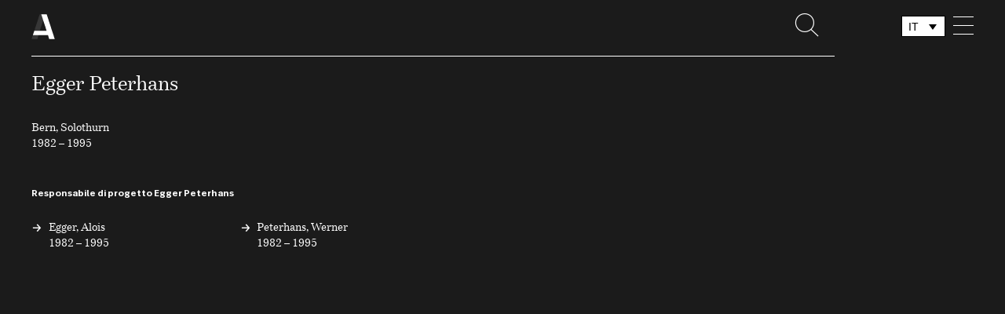

--- FILE ---
content_type: text/html; charset=UTF-8
request_url: https://www.architekturbibliothek.ch/architekturbuero/egger-peterhans/?lang=it
body_size: 30152
content:
<!doctype html>
<html lang="it-IT">
<head>
    <meta charset="UTF-8">
    <meta http-equiv="X-UA-Compatible" content="IE=edge">
    <meta name="viewport" content="width=device-width, initial-scale=1, shrink-to-fit=no">
    <!-- Global site tag (gtag.js) - Google Analytics -->
    <link rel="shortcut icon" href="https://www.architekturbibliothek.ch/wp-content/themes/architekturbibliothek-theme/favicon.ico" type="image/x-icon">
    <link rel="icon" href="https://www.architekturbibliothek.ch/wp-content/themes/architekturbibliothek-theme/favicon.ico" type="image/x-icon">
    <script async src="https://www.googletagmanager.com/gtag/js?id=UA-132770797-1"></script>
    <script>
        window.dataLayer = window.dataLayer || [];
        function gtag(){dataLayer.push(arguments);}
        gtag('js', new Date());

        gtag('config', 'UA-132770797-1');
    </script>
    <script>
        // Picture element HTML5 shiv
        document.createElement( "picture" );
    </script>
    <meta name='robots' content='index, follow, max-image-preview:large, max-snippet:-1, max-video-preview:-1' />
<link rel="alternate" hreflang="de" href="https://www.architekturbibliothek.ch/architekturbuero/egger-peterhans/" />
<link rel="alternate" hreflang="fr" href="https://www.architekturbibliothek.ch/architekturbuero/egger-peterhans/?lang=fr" />
<link rel="alternate" hreflang="it" href="https://www.architekturbibliothek.ch/architekturbuero/egger-peterhans/?lang=it" />
<link rel="alternate" hreflang="x-default" href="https://www.architekturbibliothek.ch/architekturbuero/egger-peterhans/" />

	<!-- This site is optimized with the Yoast SEO plugin v22.1 - https://yoast.com/wordpress/plugins/seo/ -->
	<title>Egger Peterhans - Biblioteca di architettura</title>
	<link rel="canonical" href="https://www.architekturbibliothek.ch/architekturbuero/egger-peterhans/?lang=it" />
	<meta property="og:locale" content="it_IT" />
	<meta property="og:type" content="article" />
	<meta property="og:title" content="Egger Peterhans - Biblioteca di architettura" />
	<meta property="og:url" content="https://www.architekturbibliothek.ch/architekturbuero/egger-peterhans/?lang=it" />
	<meta property="og:site_name" content="Biblioteca di architettura" />
	<meta name="twitter:card" content="summary_large_image" />
	<script type="application/ld+json" class="yoast-schema-graph">{"@context":"https://schema.org","@graph":[{"@type":"WebPage","@id":"https://www.architekturbibliothek.ch/architekturbuero/egger-peterhans/?lang=it","url":"https://www.architekturbibliothek.ch/architekturbuero/egger-peterhans/?lang=it","name":"Egger Peterhans - Biblioteca di architettura","isPartOf":{"@id":"https://www.architekturbibliothek.ch/#website"},"datePublished":"2020-02-24T09:08:03+00:00","dateModified":"2020-02-24T09:08:03+00:00","breadcrumb":{"@id":"https://www.architekturbibliothek.ch/architekturbuero/egger-peterhans/?lang=it#breadcrumb"},"inLanguage":"it-IT","potentialAction":[{"@type":"ReadAction","target":["https://www.architekturbibliothek.ch/architekturbuero/egger-peterhans/?lang=it"]}]},{"@type":"BreadcrumbList","@id":"https://www.architekturbibliothek.ch/architekturbuero/egger-peterhans/?lang=it#breadcrumb","itemListElement":[{"@type":"ListItem","position":1,"name":"Home","item":"https://www.architekturbibliothek.ch/?lang=it"},{"@type":"ListItem","position":2,"name":"Egger Peterhans"}]},{"@type":"WebSite","@id":"https://www.architekturbibliothek.ch/#website","url":"https://www.architekturbibliothek.ch/","name":"Biblioteca di architettura","description":"Architettura svizzera dal 1920 a oggi","potentialAction":[{"@type":"SearchAction","target":{"@type":"EntryPoint","urlTemplate":"https://www.architekturbibliothek.ch/?s={search_term_string}"},"query-input":"required name=search_term_string"}],"inLanguage":"it-IT"}]}</script>
	<!-- / Yoast SEO plugin. -->


<link rel="alternate" type="application/rss+xml" title="Biblioteca di architettura &raquo; Feed" href="https://www.architekturbibliothek.ch/feed/?lang=it" />
<link rel="alternate" type="application/rss+xml" title="Biblioteca di architettura &raquo; Feed dei commenti" href="https://www.architekturbibliothek.ch/comments/feed/?lang=it" />
<link rel="alternate" type="application/rss+xml" title="Biblioteca di architettura &raquo; Egger Peterhans Feed dei commenti" href="https://www.architekturbibliothek.ch/architekturbuero/egger-peterhans/feed/?lang=it" />
<script type="text/javascript">
/* <![CDATA[ */
window._wpemojiSettings = {"baseUrl":"https:\/\/s.w.org\/images\/core\/emoji\/14.0.0\/72x72\/","ext":".png","svgUrl":"https:\/\/s.w.org\/images\/core\/emoji\/14.0.0\/svg\/","svgExt":".svg","source":{"concatemoji":"https:\/\/www.architekturbibliothek.ch\/wp-includes\/js\/wp-emoji-release.min.js?ver=6.4.7"}};
/*! This file is auto-generated */
!function(i,n){var o,s,e;function c(e){try{var t={supportTests:e,timestamp:(new Date).valueOf()};sessionStorage.setItem(o,JSON.stringify(t))}catch(e){}}function p(e,t,n){e.clearRect(0,0,e.canvas.width,e.canvas.height),e.fillText(t,0,0);var t=new Uint32Array(e.getImageData(0,0,e.canvas.width,e.canvas.height).data),r=(e.clearRect(0,0,e.canvas.width,e.canvas.height),e.fillText(n,0,0),new Uint32Array(e.getImageData(0,0,e.canvas.width,e.canvas.height).data));return t.every(function(e,t){return e===r[t]})}function u(e,t,n){switch(t){case"flag":return n(e,"\ud83c\udff3\ufe0f\u200d\u26a7\ufe0f","\ud83c\udff3\ufe0f\u200b\u26a7\ufe0f")?!1:!n(e,"\ud83c\uddfa\ud83c\uddf3","\ud83c\uddfa\u200b\ud83c\uddf3")&&!n(e,"\ud83c\udff4\udb40\udc67\udb40\udc62\udb40\udc65\udb40\udc6e\udb40\udc67\udb40\udc7f","\ud83c\udff4\u200b\udb40\udc67\u200b\udb40\udc62\u200b\udb40\udc65\u200b\udb40\udc6e\u200b\udb40\udc67\u200b\udb40\udc7f");case"emoji":return!n(e,"\ud83e\udef1\ud83c\udffb\u200d\ud83e\udef2\ud83c\udfff","\ud83e\udef1\ud83c\udffb\u200b\ud83e\udef2\ud83c\udfff")}return!1}function f(e,t,n){var r="undefined"!=typeof WorkerGlobalScope&&self instanceof WorkerGlobalScope?new OffscreenCanvas(300,150):i.createElement("canvas"),a=r.getContext("2d",{willReadFrequently:!0}),o=(a.textBaseline="top",a.font="600 32px Arial",{});return e.forEach(function(e){o[e]=t(a,e,n)}),o}function t(e){var t=i.createElement("script");t.src=e,t.defer=!0,i.head.appendChild(t)}"undefined"!=typeof Promise&&(o="wpEmojiSettingsSupports",s=["flag","emoji"],n.supports={everything:!0,everythingExceptFlag:!0},e=new Promise(function(e){i.addEventListener("DOMContentLoaded",e,{once:!0})}),new Promise(function(t){var n=function(){try{var e=JSON.parse(sessionStorage.getItem(o));if("object"==typeof e&&"number"==typeof e.timestamp&&(new Date).valueOf()<e.timestamp+604800&&"object"==typeof e.supportTests)return e.supportTests}catch(e){}return null}();if(!n){if("undefined"!=typeof Worker&&"undefined"!=typeof OffscreenCanvas&&"undefined"!=typeof URL&&URL.createObjectURL&&"undefined"!=typeof Blob)try{var e="postMessage("+f.toString()+"("+[JSON.stringify(s),u.toString(),p.toString()].join(",")+"));",r=new Blob([e],{type:"text/javascript"}),a=new Worker(URL.createObjectURL(r),{name:"wpTestEmojiSupports"});return void(a.onmessage=function(e){c(n=e.data),a.terminate(),t(n)})}catch(e){}c(n=f(s,u,p))}t(n)}).then(function(e){for(var t in e)n.supports[t]=e[t],n.supports.everything=n.supports.everything&&n.supports[t],"flag"!==t&&(n.supports.everythingExceptFlag=n.supports.everythingExceptFlag&&n.supports[t]);n.supports.everythingExceptFlag=n.supports.everythingExceptFlag&&!n.supports.flag,n.DOMReady=!1,n.readyCallback=function(){n.DOMReady=!0}}).then(function(){return e}).then(function(){var e;n.supports.everything||(n.readyCallback(),(e=n.source||{}).concatemoji?t(e.concatemoji):e.wpemoji&&e.twemoji&&(t(e.twemoji),t(e.wpemoji)))}))}((window,document),window._wpemojiSettings);
/* ]]> */
</script>
<style id='wp-emoji-styles-inline-css' type='text/css'>

	img.wp-smiley, img.emoji {
		display: inline !important;
		border: none !important;
		box-shadow: none !important;
		height: 1em !important;
		width: 1em !important;
		margin: 0 0.07em !important;
		vertical-align: -0.1em !important;
		background: none !important;
		padding: 0 !important;
	}
</style>
<link rel='stylesheet' id='wp-block-library-css' href='https://www.architekturbibliothek.ch/wp-includes/css/dist/block-library/style.min.css?ver=6.4.7' type='text/css' media='all' />
<style id='classic-theme-styles-inline-css' type='text/css'>
/*! This file is auto-generated */
.wp-block-button__link{color:#fff;background-color:#32373c;border-radius:9999px;box-shadow:none;text-decoration:none;padding:calc(.667em + 2px) calc(1.333em + 2px);font-size:1.125em}.wp-block-file__button{background:#32373c;color:#fff;text-decoration:none}
</style>
<style id='global-styles-inline-css' type='text/css'>
body{--wp--preset--color--black: #000000;--wp--preset--color--cyan-bluish-gray: #abb8c3;--wp--preset--color--white: #ffffff;--wp--preset--color--pale-pink: #f78da7;--wp--preset--color--vivid-red: #cf2e2e;--wp--preset--color--luminous-vivid-orange: #ff6900;--wp--preset--color--luminous-vivid-amber: #fcb900;--wp--preset--color--light-green-cyan: #7bdcb5;--wp--preset--color--vivid-green-cyan: #00d084;--wp--preset--color--pale-cyan-blue: #8ed1fc;--wp--preset--color--vivid-cyan-blue: #0693e3;--wp--preset--color--vivid-purple: #9b51e0;--wp--preset--gradient--vivid-cyan-blue-to-vivid-purple: linear-gradient(135deg,rgba(6,147,227,1) 0%,rgb(155,81,224) 100%);--wp--preset--gradient--light-green-cyan-to-vivid-green-cyan: linear-gradient(135deg,rgb(122,220,180) 0%,rgb(0,208,130) 100%);--wp--preset--gradient--luminous-vivid-amber-to-luminous-vivid-orange: linear-gradient(135deg,rgba(252,185,0,1) 0%,rgba(255,105,0,1) 100%);--wp--preset--gradient--luminous-vivid-orange-to-vivid-red: linear-gradient(135deg,rgba(255,105,0,1) 0%,rgb(207,46,46) 100%);--wp--preset--gradient--very-light-gray-to-cyan-bluish-gray: linear-gradient(135deg,rgb(238,238,238) 0%,rgb(169,184,195) 100%);--wp--preset--gradient--cool-to-warm-spectrum: linear-gradient(135deg,rgb(74,234,220) 0%,rgb(151,120,209) 20%,rgb(207,42,186) 40%,rgb(238,44,130) 60%,rgb(251,105,98) 80%,rgb(254,248,76) 100%);--wp--preset--gradient--blush-light-purple: linear-gradient(135deg,rgb(255,206,236) 0%,rgb(152,150,240) 100%);--wp--preset--gradient--blush-bordeaux: linear-gradient(135deg,rgb(254,205,165) 0%,rgb(254,45,45) 50%,rgb(107,0,62) 100%);--wp--preset--gradient--luminous-dusk: linear-gradient(135deg,rgb(255,203,112) 0%,rgb(199,81,192) 50%,rgb(65,88,208) 100%);--wp--preset--gradient--pale-ocean: linear-gradient(135deg,rgb(255,245,203) 0%,rgb(182,227,212) 50%,rgb(51,167,181) 100%);--wp--preset--gradient--electric-grass: linear-gradient(135deg,rgb(202,248,128) 0%,rgb(113,206,126) 100%);--wp--preset--gradient--midnight: linear-gradient(135deg,rgb(2,3,129) 0%,rgb(40,116,252) 100%);--wp--preset--font-size--small: 13px;--wp--preset--font-size--medium: 20px;--wp--preset--font-size--large: 36px;--wp--preset--font-size--x-large: 42px;--wp--preset--spacing--20: 0.44rem;--wp--preset--spacing--30: 0.67rem;--wp--preset--spacing--40: 1rem;--wp--preset--spacing--50: 1.5rem;--wp--preset--spacing--60: 2.25rem;--wp--preset--spacing--70: 3.38rem;--wp--preset--spacing--80: 5.06rem;--wp--preset--shadow--natural: 6px 6px 9px rgba(0, 0, 0, 0.2);--wp--preset--shadow--deep: 12px 12px 50px rgba(0, 0, 0, 0.4);--wp--preset--shadow--sharp: 6px 6px 0px rgba(0, 0, 0, 0.2);--wp--preset--shadow--outlined: 6px 6px 0px -3px rgba(255, 255, 255, 1), 6px 6px rgba(0, 0, 0, 1);--wp--preset--shadow--crisp: 6px 6px 0px rgba(0, 0, 0, 1);}:where(.is-layout-flex){gap: 0.5em;}:where(.is-layout-grid){gap: 0.5em;}body .is-layout-flow > .alignleft{float: left;margin-inline-start: 0;margin-inline-end: 2em;}body .is-layout-flow > .alignright{float: right;margin-inline-start: 2em;margin-inline-end: 0;}body .is-layout-flow > .aligncenter{margin-left: auto !important;margin-right: auto !important;}body .is-layout-constrained > .alignleft{float: left;margin-inline-start: 0;margin-inline-end: 2em;}body .is-layout-constrained > .alignright{float: right;margin-inline-start: 2em;margin-inline-end: 0;}body .is-layout-constrained > .aligncenter{margin-left: auto !important;margin-right: auto !important;}body .is-layout-constrained > :where(:not(.alignleft):not(.alignright):not(.alignfull)){max-width: var(--wp--style--global--content-size);margin-left: auto !important;margin-right: auto !important;}body .is-layout-constrained > .alignwide{max-width: var(--wp--style--global--wide-size);}body .is-layout-flex{display: flex;}body .is-layout-flex{flex-wrap: wrap;align-items: center;}body .is-layout-flex > *{margin: 0;}body .is-layout-grid{display: grid;}body .is-layout-grid > *{margin: 0;}:where(.wp-block-columns.is-layout-flex){gap: 2em;}:where(.wp-block-columns.is-layout-grid){gap: 2em;}:where(.wp-block-post-template.is-layout-flex){gap: 1.25em;}:where(.wp-block-post-template.is-layout-grid){gap: 1.25em;}.has-black-color{color: var(--wp--preset--color--black) !important;}.has-cyan-bluish-gray-color{color: var(--wp--preset--color--cyan-bluish-gray) !important;}.has-white-color{color: var(--wp--preset--color--white) !important;}.has-pale-pink-color{color: var(--wp--preset--color--pale-pink) !important;}.has-vivid-red-color{color: var(--wp--preset--color--vivid-red) !important;}.has-luminous-vivid-orange-color{color: var(--wp--preset--color--luminous-vivid-orange) !important;}.has-luminous-vivid-amber-color{color: var(--wp--preset--color--luminous-vivid-amber) !important;}.has-light-green-cyan-color{color: var(--wp--preset--color--light-green-cyan) !important;}.has-vivid-green-cyan-color{color: var(--wp--preset--color--vivid-green-cyan) !important;}.has-pale-cyan-blue-color{color: var(--wp--preset--color--pale-cyan-blue) !important;}.has-vivid-cyan-blue-color{color: var(--wp--preset--color--vivid-cyan-blue) !important;}.has-vivid-purple-color{color: var(--wp--preset--color--vivid-purple) !important;}.has-black-background-color{background-color: var(--wp--preset--color--black) !important;}.has-cyan-bluish-gray-background-color{background-color: var(--wp--preset--color--cyan-bluish-gray) !important;}.has-white-background-color{background-color: var(--wp--preset--color--white) !important;}.has-pale-pink-background-color{background-color: var(--wp--preset--color--pale-pink) !important;}.has-vivid-red-background-color{background-color: var(--wp--preset--color--vivid-red) !important;}.has-luminous-vivid-orange-background-color{background-color: var(--wp--preset--color--luminous-vivid-orange) !important;}.has-luminous-vivid-amber-background-color{background-color: var(--wp--preset--color--luminous-vivid-amber) !important;}.has-light-green-cyan-background-color{background-color: var(--wp--preset--color--light-green-cyan) !important;}.has-vivid-green-cyan-background-color{background-color: var(--wp--preset--color--vivid-green-cyan) !important;}.has-pale-cyan-blue-background-color{background-color: var(--wp--preset--color--pale-cyan-blue) !important;}.has-vivid-cyan-blue-background-color{background-color: var(--wp--preset--color--vivid-cyan-blue) !important;}.has-vivid-purple-background-color{background-color: var(--wp--preset--color--vivid-purple) !important;}.has-black-border-color{border-color: var(--wp--preset--color--black) !important;}.has-cyan-bluish-gray-border-color{border-color: var(--wp--preset--color--cyan-bluish-gray) !important;}.has-white-border-color{border-color: var(--wp--preset--color--white) !important;}.has-pale-pink-border-color{border-color: var(--wp--preset--color--pale-pink) !important;}.has-vivid-red-border-color{border-color: var(--wp--preset--color--vivid-red) !important;}.has-luminous-vivid-orange-border-color{border-color: var(--wp--preset--color--luminous-vivid-orange) !important;}.has-luminous-vivid-amber-border-color{border-color: var(--wp--preset--color--luminous-vivid-amber) !important;}.has-light-green-cyan-border-color{border-color: var(--wp--preset--color--light-green-cyan) !important;}.has-vivid-green-cyan-border-color{border-color: var(--wp--preset--color--vivid-green-cyan) !important;}.has-pale-cyan-blue-border-color{border-color: var(--wp--preset--color--pale-cyan-blue) !important;}.has-vivid-cyan-blue-border-color{border-color: var(--wp--preset--color--vivid-cyan-blue) !important;}.has-vivid-purple-border-color{border-color: var(--wp--preset--color--vivid-purple) !important;}.has-vivid-cyan-blue-to-vivid-purple-gradient-background{background: var(--wp--preset--gradient--vivid-cyan-blue-to-vivid-purple) !important;}.has-light-green-cyan-to-vivid-green-cyan-gradient-background{background: var(--wp--preset--gradient--light-green-cyan-to-vivid-green-cyan) !important;}.has-luminous-vivid-amber-to-luminous-vivid-orange-gradient-background{background: var(--wp--preset--gradient--luminous-vivid-amber-to-luminous-vivid-orange) !important;}.has-luminous-vivid-orange-to-vivid-red-gradient-background{background: var(--wp--preset--gradient--luminous-vivid-orange-to-vivid-red) !important;}.has-very-light-gray-to-cyan-bluish-gray-gradient-background{background: var(--wp--preset--gradient--very-light-gray-to-cyan-bluish-gray) !important;}.has-cool-to-warm-spectrum-gradient-background{background: var(--wp--preset--gradient--cool-to-warm-spectrum) !important;}.has-blush-light-purple-gradient-background{background: var(--wp--preset--gradient--blush-light-purple) !important;}.has-blush-bordeaux-gradient-background{background: var(--wp--preset--gradient--blush-bordeaux) !important;}.has-luminous-dusk-gradient-background{background: var(--wp--preset--gradient--luminous-dusk) !important;}.has-pale-ocean-gradient-background{background: var(--wp--preset--gradient--pale-ocean) !important;}.has-electric-grass-gradient-background{background: var(--wp--preset--gradient--electric-grass) !important;}.has-midnight-gradient-background{background: var(--wp--preset--gradient--midnight) !important;}.has-small-font-size{font-size: var(--wp--preset--font-size--small) !important;}.has-medium-font-size{font-size: var(--wp--preset--font-size--medium) !important;}.has-large-font-size{font-size: var(--wp--preset--font-size--large) !important;}.has-x-large-font-size{font-size: var(--wp--preset--font-size--x-large) !important;}
.wp-block-navigation a:where(:not(.wp-element-button)){color: inherit;}
:where(.wp-block-post-template.is-layout-flex){gap: 1.25em;}:where(.wp-block-post-template.is-layout-grid){gap: 1.25em;}
:where(.wp-block-columns.is-layout-flex){gap: 2em;}:where(.wp-block-columns.is-layout-grid){gap: 2em;}
.wp-block-pullquote{font-size: 1.5em;line-height: 1.6;}
</style>
<link rel='stylesheet' id='wpml-blocks-css' href='https://www.architekturbibliothek.ch/wp-content/plugins/sitepress-multilingual-cms/dist/css/blocks/styles.css?ver=4.6.6' type='text/css' media='all' />
<link rel='stylesheet' id='image-alt-text-update-css' href='https://www.architekturbibliothek.ch/wp-content/plugins/image-alt-text-update/public/css/image-alt-text-update-public.css?ver=1.0.0' type='text/css' media='all' />
<link rel='stylesheet' id='passe-partout-generator-css' href='https://www.architekturbibliothek.ch/wp-content/plugins/passe-partout-generator/public/css/passe-partout-generator-public.css?ver=1.0.0' type='text/css' media='all' />
<link rel='stylesheet' id='wpml-legacy-dropdown-0-css' href='https://www.architekturbibliothek.ch/wp-content/plugins/sitepress-multilingual-cms/templates/language-switchers/legacy-dropdown/style.min.css?ver=1' type='text/css' media='all' />
<link rel='stylesheet' id='bootstrap-mobile.min-css' href='https://www.architekturbibliothek.ch/wp-content/themes/architekturbibliothek-theme/css/bootstrap-mobile.min.css?ver=6.4.7' type='text/css' media='screen and (max-width: 1150px)' />
<link rel='stylesheet' id='bootstrap-desktop.min-css' href='https://www.architekturbibliothek.ch/wp-content/themes/architekturbibliothek-theme/css/bootstrap-desktop.min.css?ver=6.4.7' type='text/css' media='screen and (min-width: 1151px)' />
<link rel='stylesheet' id='ab-style-css' href='https://www.architekturbibliothek.ch/wp-content/themes/architekturbibliothek-theme/style.css?ver=6.4.7' type='text/css' media='all' />
<link rel='stylesheet' id='lgc-unsemantic-grid-responsive-tablet-css' href='https://www.architekturbibliothek.ch/wp-content/plugins/lightweight-grid-columns/css/unsemantic-grid-responsive-tablet.css?ver=1.0' type='text/css' media='all' />
<script type="text/javascript" src="https://www.architekturbibliothek.ch/wp-includes/js/jquery/jquery.min.js?ver=3.7.1" id="jquery-core-js"></script>
<script type="text/javascript" src="https://www.architekturbibliothek.ch/wp-includes/js/jquery/jquery-migrate.min.js?ver=3.4.1" id="jquery-migrate-js"></script>
<script type="text/javascript" src="https://www.architekturbibliothek.ch/wp-content/plugins/image-alt-text-update/public/js/image-alt-text-update-public.js?ver=1.0.0" id="image-alt-text-update-js"></script>
<script type="text/javascript" src="https://www.architekturbibliothek.ch/wp-content/plugins/passe-partout-generator/public/js/passe-partout-generator-public.js?ver=1.0.0" id="passe-partout-generator-js"></script>
<script type="text/javascript" src="https://www.architekturbibliothek.ch/wp-content/plugins/sitepress-multilingual-cms/templates/language-switchers/legacy-dropdown/script.min.js?ver=1" id="wpml-legacy-dropdown-0-js"></script>
<link rel="https://api.w.org/" href="https://www.architekturbibliothek.ch/wp-json/" /><link rel="EditURI" type="application/rsd+xml" title="RSD" href="https://www.architekturbibliothek.ch/xmlrpc.php?rsd" />
<meta name="generator" content="WordPress 6.4.7" />
<link rel='shortlink' href='https://www.architekturbibliothek.ch/?p=6355&#038;lang=it' />
<link rel="alternate" type="application/json+oembed" href="https://www.architekturbibliothek.ch/wp-json/oembed/1.0/embed?url=https%3A%2F%2Fwww.architekturbibliothek.ch%2Farchitekturbuero%2Fegger-peterhans%2F%3Flang%3Dit" />
<link rel="alternate" type="text/xml+oembed" href="https://www.architekturbibliothek.ch/wp-json/oembed/1.0/embed?url=https%3A%2F%2Fwww.architekturbibliothek.ch%2Farchitekturbuero%2Fegger-peterhans%2F%3Flang%3Dit&#038;format=xml" />
<meta name="generator" content="WPML ver:4.6.6 stt:4,3,27;" />
		<!--[if lt IE 9]>
			<link rel="stylesheet" href="https://www.architekturbibliothek.ch/wp-content/plugins/lightweight-grid-columns/css/ie.min.css" />
		<![endif]-->
	</head>

<body class="architekturbuero-template-default single single-architekturbuero postid-6355 bg-white no-sidebar">
<div class="safari-scroll"></div>
<div id="page" class="site">
    <div id="headerTrigger"></div>
    <div class="hide print-logo">
        <img src="https://www.architekturbibliothek.ch/wp-content/themes/architekturbibliothek-theme/images/print-logo.png" alt="Logo">
    </div>
    <header class="container-fluid hide-on-map-show" id="header">
        <div class="m-nav">
            <div class="row m-nav__table">
                <div id="header-logo" class="col-xs-5 col-sm-3 col-md-10 col-lg-10 m-nav__table__cell">
                                            <div class="m-nav--sticky active">
                            <a class="m-nav__logo" href="https://www.architekturbibliothek.ch/?lang=it">
                                <span class="m-nav__logo__img">
                                    <svg id="logo_small" data-name="logo_small" xmlns="http://www.w3.org/2000/svg" viewBox="0 0 35 38">
	<defs>
		<style>.small-1{fill:#cccccc;}.small-2{fill:#000;}</style>
	</defs>
	<polygon class="small-1" points="12.32 0.232 0.286 37.769 8.874 37.769 10.57 31.867 12.354 25.312 20.408 0.232 12.32 0.232"/>
	<polygon class="small-2" points="22.699 0.231 14.611 0.232 22.657 25.312 4.271 25.312 2.177 31.867 24.747 31.867 26.443 37.769 34.714 37.769 22.699 0.231"/>
</svg>                                </span>
                            </a>
                        </div>
                                    </div>
                <div class="col-xs-1 col-sm-2 col-md-2 col-lg-2 m-nav__table__cell text-center text-sm-right">
                    <a href="!#" class="m-nav__search m-nav__search--mobile">
                        <i class="icon-search"></i>
                    </a>
                </div>
                <div class="col-xs-1 col-sm-1 col-md-2 col-lg-2 m-nav__table__cell">
                                            <div class="language-switcher">
                            <div id="icl_lang_sel_widget-2" class="widget widget_icl_lang_sel_widget">
<div
	 class="wpml-ls-sidebars-language-switcher wpml-ls wpml-ls-legacy-dropdown js-wpml-ls-legacy-dropdown">
	<ul>

		<li tabindex="0" class="wpml-ls-slot-language-switcher wpml-ls-item wpml-ls-item-it wpml-ls-current-language wpml-ls-last-item wpml-ls-item-legacy-dropdown">
			<a href="#" class="js-wpml-ls-item-toggle wpml-ls-item-toggle">
                <span class="wpml-ls-native">IT</span></a>

			<ul class="wpml-ls-sub-menu">
				
					<li class="wpml-ls-slot-language-switcher wpml-ls-item wpml-ls-item-de wpml-ls-first-item">
						<a href="https://www.architekturbibliothek.ch/architekturbuero/egger-peterhans/" class="wpml-ls-link">
                            <span class="wpml-ls-native" lang="de">DE</span></a>
					</li>

				
					<li class="wpml-ls-slot-language-switcher wpml-ls-item wpml-ls-item-fr">
						<a href="https://www.architekturbibliothek.ch/architekturbuero/egger-peterhans/?lang=fr" class="wpml-ls-link">
                            <span class="wpml-ls-native" lang="fr">FR</span></a>
					</li>

							</ul>

		</li>

	</ul>
</div>
</div>                        </div>
                                    </div>
                <div class="col-xs-1 col-sm-1 col-md-2 col-lg-2 m-nav__table__cell text-right">
                    <button class="m-nav__menu__icon toggle-nav hamburger hamburger--squeeze" type="button">
                        <span class="hamburger-box">
                            <span class="hamburger-inner"></span>
                        </span>
                    </button>
                </div>
            </div>
                            <div class="row">
                    <div class="col-xs-6 col-sm-6 col-md-12 col-lg-12">
                        <div class="line line--relative line__black"></div>
                    </div>
                </div>
                    </div>
        <div class="m-nav__menu__wrapper">
            <div class="row">
                <div class="col-xs-6  col-sm-offset-2 col-sm-4 col-md-offset-0 col-md-push-8 col-md-6">
                    <ul id="primary-menu" class="m-nav__menu m-nav__menu--header"><li id="menu-item-8578" class="menu-item menu-item-type-custom menu-item-object-custom menu-item-home menu-item-has-children menu-item-8578"><a href="https://www.architekturbibliothek.ch/?lang=it">Ricerca</a>
<ul class="sub-menu">
	<li id="menu-item-8579" class="menu-item menu-item-type-post_type menu-item-object-page menu-item-home menu-item-8579"><a href="https://www.architekturbibliothek.ch/?lang=it">Edifici</a></li>
	<li id="menu-item-8580" class="menu-item menu-item-type-post_type menu-item-object-page menu-item-8580"><a href="https://www.architekturbibliothek.ch/uffici/?lang=it">Studi</a></li>
	<li id="menu-item-8581" class="menu-item menu-item-type-post_type menu-item-object-page menu-item-8581"><a href="https://www.architekturbibliothek.ch/architetti/?lang=it">Architetti</a></li>
</ul>
</li>
<li id="menu-item-8582" class="menu-item menu-item-type-post_type menu-item-object-page menu-item-8582"><a href="https://www.architekturbibliothek.ch/temi/?lang=it">Temi</a></li>
</ul>                </div>
            </div>
        </div>
    </header>
    <div class="search__overlay">
    <div class="container-fluid">
        <div class="row">
            <div class="col-xs-offset-1 col-xs-5 col-sm-offset-1 col-sm-5 col-md-offset-1 col-md-11">
                <form id="custom_search" class="search__form" action="">
                    <input class="search__input main-title" id="keyword" type="text" placeholder="Ricerca" autofocus>
                </form>
                <p class="search__label search__count">
                    La sua ricerca ha dato X risultati                </p>
                <p class="search__label search__no-results">
                    La sua ricerca non ha dato nessun risultato                </p>
                <button class="m-btn m-btn--inverted search__close">&larr; Indietro</button>
            </div>
            <div class="col-xs-6 col-sm-offset-1 col-sm-5 col-md-offset-1 col-md-11">
                <ul class="search__results"></ul>
            </div>
        </div>
    </div>
</div>

    <div id="content" class="site-content">

	<div id="primary" class="container-fluid">
		<main id="main">
	            
<article id="post-6355" class="row post-6355 architekturbuero type-architekturbuero status-publish hentry">
	<header class="col-xs-offset-1 col-xs-5 col-sm-offset-0 col-sm-6 col-md-14 m-b-1">
		<h1 class="detail-title">Egger Peterhans</h1>    </header><!-- .entry-header -->
    <div class="clearfix"></div>
    <div class="col-xs-offset-1 col-xs-5 col-sm-offset-0 col-sm-3 col-md-3">
        <p class="m-none">Bern, Solothurn <br> 1982 &#8211 1995</p>
    </div>
    <div class="col-xs-offset-1 col-xs-5 col-sm-offset-0 col-sm-3 col-md-3">
        <ul class="list-unstyled">
                                                                                                        </ul>
    </div>
        <div class="col-xs-6 col-sm-6 col-md-12">
                    <div class="line line--relative m-t-1 hide-md-up"></div>
            <h3 class="undertitle m-t-4">Responsabile di progetto Egger Peterhans</h3>
            <div class="row">

                                                            <div class="l-box l-box-sm-one-half l-box-md-one-fourth">
                    <h3 class="link-arrow link-arrow--absolute listing-title">
                        <a class="link-white listing-title office-link" href="https://www.architekturbibliothek.ch/architekt/egger-alois/?lang=it">
                            Egger, Alois <br>
                            1982 &#8211 1995                        </a>
                    </h3>
                </div>

                                                            <div class="l-box l-box-sm-one-half l-box-md-one-fourth">
                    <h3 class="link-arrow link-arrow--absolute listing-title">
                        <a class="link-white listing-title office-link" href="https://www.architekturbibliothek.ch/architekt/peterhans-werner/?lang=it">
                            Peterhans, Werner <br>
                            1982 &#8211 1995                        </a>
                    </h3>
                </div>

            
            </div>

            </div>
        <div class="col-xs-6 col-sm-6 col-md-12">
            </div>

        <div class="col-xs-6 col-sm-6 col-md-12">
            </div>
    </article><!-- #post-6355 -->
            </div>
		</main><!-- #main -->
	</div><!-- #primary -->

	</div><!-- #content -->
        <footer id="footer" class="footer footer--inverse ">
            <div class="container-fluid">
                <div class="row">
                    <div class="col-xs-6 col-sm-6 col-md-10 col-lg-10">
                        <div class="m-logo row m-logo__table">
                            <div class="col-xs-5 col-sm-3 col-md-3 m-logo__table__cell m-logo__table__cell--image">
                                <a class="m-logo__link " href="https://www.architekturbibliothek.ch/?lang=it">
                                    <span class="main-menu-text">
                                        <svg id="logo_full" data-name="logo_full" xmlns="http://www.w3.org/2000/svg" viewBox="0 0 270 22">
	<defs>
		<style>.big-1{fill:#cccccc;}.big-2{fill:#00000}</style>
	</defs>
	<polygon class="big-1" points="7.851 2.372 2 20.623 6.176 20.623 7 17.754 7.868 14.566 11.784 2.372 7.851 2.372"/>
	<path class="big-2" d="M260.5,2.436h-3.8v18.2h3.8V16.424l1.794-1.768,3.666,5.98h4.394l-5.486-8.554,5.3-5.252h-4.42L260.5,12.186ZM247.469,9.248c1.638,0,2.678.936,2.808,2.99h-5.72c.156-2.028,1.274-2.99,2.912-2.99m0-2.756c-4.368,0-6.812,3.016-6.812,7.254,0,4.186,2.6,7.254,7.02,7.254a7.1,7.1,0,0,0,6.4-3.276l-3.042-1.482a3.4,3.4,0,0,1-3.12,1.794c-1.976,0-3.224-1.092-3.354-3.38h9.62v-.728c0-4.472-2.5-7.436-6.708-7.436M229.478,2.436h-3.8v18.2h3.8V13.044c0-2.028,1.17-3.38,2.808-3.38,1.664,0,2.132,1.118,2.132,3.042v7.93h3.8V11.692c0-3.3-1.69-5.226-4.68-5.226a4.875,4.875,0,0,0-4.056,2.054Zm-9.542,1.04h-3.8V7.064h-1.872V9.059h1.872v7.755c0,2.574,1.118,4.186,4.394,4.186a9.252,9.252,0,0,0,2.99-.468V17.646a7.874,7.874,0,0,1-1.976.286c-1.248,0-1.612-.546-1.612-1.69V9.059h3.328V7.064h-3.328Zm-25.87-2.314A2.2,2.2,0,0,0,191.83,3.32a2.252,2.252,0,0,0,4.5,0,2.209,2.209,0,0,0-2.262-2.158m1.95,5.668h-3.8V20.636h3.8Zm-7.774-4.394h-3.8V16.918c0,2.678,1.3,3.9,3.562,3.9a7.825,7.825,0,0,0,1.95-.208V17.828a4.875,4.875,0,0,1-.546.026c-1.118,0-1.17-.286-1.17-1.482ZM174.931,9.508c2.028,0,3.12,1.456,3.12,4.264,0,2.678-1.2,4.212-3.094,4.212-1.768,0-3.068-1.352-3.068-4.212,0-2.886,1.2-4.264,3.042-4.264m-2.808-7.072h-3.8v18.2h3.692V19.258A4.685,4.685,0,0,0,175.971,21c3.562,0,6.084-3.042,6.084-7.228,0-4.342-2.47-7.28-6.162-7.28a4.666,4.666,0,0,0-3.77,1.69Zm-9.048-1.274a2.2,2.2,0,0,0-2.236,2.158,2.252,2.252,0,0,0,4.5,0,2.209,2.209,0,0,0-2.262-2.158m1.95,5.668h-3.8V20.636h3.8ZM151.557,9.508c2.028,0,3.12,1.456,3.12,4.264,0,2.678-1.2,4.212-3.094,4.212-1.768,0-3.068-1.352-3.068-4.212,0-2.886,1.2-4.264,3.042-4.264m-2.808-7.072h-3.8v18.2h3.692V19.258A4.685,4.685,0,0,0,152.6,21c3.562,0,6.084-3.042,6.084-7.228,0-4.342-2.47-7.28-6.162-7.28a4.666,4.666,0,0,0-3.77,1.69Zm-6.864,4.03a4.088,4.088,0,0,0-3.692,2.6V6.83H134.5V20.636h3.8v-5.72c0-3.77,1.664-4.706,3.8-4.706.182,0,.338,0,.832.026V6.544a6.748,6.748,0,0,0-1.04-.078M131.2,6.83h-3.8V14.6c0,1.9-1.118,3.12-2.756,3.12-1.4,0-2.028-.65-2.028-2.418V6.83h-3.8v9.36c0,3.3,1.95,4.81,4.6,4.81a5.025,5.025,0,0,0,4.108-2v1.638H131.2ZM113.208,3.476h-3.8V7.064H107.54v2.7h1.872v7.046c0,2.574,1.118,4.186,4.394,4.186a9.252,9.252,0,0,0,2.99-.468V17.646a7.874,7.874,0,0,1-1.976.286c-1.248,0-1.612-.546-1.612-1.69V9.768h3.328v-2.7h-3.328Zm-15.86-1.04h-3.8v18.2h3.8V16.424l1.794-1.768,3.666,5.98H107.2l-5.486-8.554,5.3-5.252H102.6l-5.252,5.356ZM84.322,9.248c1.638,0,2.678.936,2.808,2.99H81.41c.156-2.028,1.274-2.99,2.912-2.99m0-2.756c-4.368,0-6.812,3.016-6.812,7.254,0,4.186,2.6,7.254,7.02,7.254a7.1,7.1,0,0,0,6.4-3.276l-3.042-1.482a3.4,3.4,0,0,1-3.12,1.794c-1.976,0-3.224-1.092-3.354-3.38h9.62v-.728c0-4.472-2.5-7.436-6.708-7.436M72.752,3.476h-3.8V7.064H67.084v2.7h1.872v7.046c0,2.574,1.118,4.186,4.394,4.186a9.252,9.252,0,0,0,2.99-.468V17.646a7.874,7.874,0,0,1-1.976.286c-1.248,0-1.612-.546-1.612-1.69V9.768H76.08v-2.7H72.752ZM63.159,1.162A2.2,2.2,0,0,0,60.923,3.32a2.252,2.252,0,0,0,4.5,0,2.209,2.209,0,0,0-2.262-2.158m1.95,5.668h-3.8V20.636h3.8Zm-15.7-4.394h-3.8v18.2h3.8V13.044c0-2.028,1.17-3.38,2.808-3.38,1.664,0,2.132,1.118,2.132,3.042v7.93h3.8V11.692c0-3.3-1.69-5.226-4.68-5.226A4.875,4.875,0,0,0,49.405,8.52ZM37,6.492c-4.316,0-7.02,3.016-7.02,7.254C29.983,17.958,32.609,21,37,21a6.737,6.737,0,0,0,6.474-4.056l-3.276-1.3a3.018,3.018,0,0,1-2.99,2.34c-2,0-3.25-1.482-3.25-4.29s1.3-4.186,3.25-4.186a2.861,2.861,0,0,1,2.808,2.028l3.3-1.3A6.52,6.52,0,0,0,37,6.492m-9.1-.026a4.088,4.088,0,0,0-3.692,2.6V6.83H20.519V20.636h3.8v-5.72c0-3.77,1.664-4.706,3.8-4.706.182,0,.338,0,.832.026V6.544a6.748,6.748,0,0,0-1.04-.078"/>
	<path class="big-2" d="M205.791,9.508c1.951,0,3.225,1.378,3.225,4.186s-1.2,4.29-3.225,4.29h-.012c-2.029,0-3.225-1.482-3.225-4.29s1.274-4.186,3.225-4.186Zm-.012-3.016a6.912,6.912,0,0,0-7.229,7.254c0,4.316,2.731,7.254,7.229,7.254h.012c4.5,0,7.229-2.938,7.229-7.254a6.912,6.912,0,0,0-7.229-7.254Z"/>
	<polygon class="big-2" points="16.809 14.581 12.898 2.371 8.965 2.372 12.881 14.578 16.809 14.581"/>
	<polygon class="big-2" points="3.927 14.566 2.917 17.754 13.882 17.754 14.707 20.623 18.728 20.623 16.793 14.566 3.927 14.566"/>
</svg>                                    </span>
                                </a>
                            </div>
                            <div class="col-xs-6 col-md-6 m-logo__table__cell m-logo__table__cell--desc">
                                <p class="m-logo__desc main-menu-text">Architettura svizzera dal 1920 a oggi</p>
                            </div>
                        </div>
                    </div>
                    <div class="clearfix visible-sm-block visible-lg-block visible-md-block"></div>
                    <div class="col-xs-6 col-sm-3 col-md-3">
                        <ul id="primary-menu" class="m-nav__menu m-nav__menu--inverse"><li class="menu-item menu-item-type-custom menu-item-object-custom menu-item-home menu-item-has-children menu-item-8578"><a href="https://www.architekturbibliothek.ch/?lang=it">Ricerca</a>
<ul class="sub-menu">
	<li class="menu-item menu-item-type-post_type menu-item-object-page menu-item-home menu-item-8579"><a href="https://www.architekturbibliothek.ch/?lang=it">Edifici</a></li>
	<li class="menu-item menu-item-type-post_type menu-item-object-page menu-item-8580"><a href="https://www.architekturbibliothek.ch/uffici/?lang=it">Studi</a></li>
	<li class="menu-item menu-item-type-post_type menu-item-object-page menu-item-8581"><a href="https://www.architekturbibliothek.ch/architetti/?lang=it">Architetti</a></li>
</ul>
</li>
<li class="menu-item menu-item-type-post_type menu-item-object-page menu-item-8582"><a href="https://www.architekturbibliothek.ch/temi/?lang=it">Temi</a></li>
</ul>                        <div class="line visible-xs-inline-block"></div>
                    </div>
                    <div class="col-xs-6 col-sm-3 col-md-3">
                        <div id="custom_html-2" class="widget_text widget widget_custom_html"><h4 class="m-mobile-up-t-none undertitle widget-title">Kontakt</h4><div class="textwidget custom-html-widget"><p>
Architekturbibliothek <br>
</p>
<p>
	Institut für Architektur <br>
	Technikumstrasse 21<br>
	CH-6048 Horw
</p>
<p>
<a class="link-arrow" href="mailto:info@architekturbibliothek.ch">info@architekturbibliothek.ch</a>
</p></div></div>                        <div class="line visible-xs-inline-block"></div>
                    </div>
                    <div class="col-xs-6 col-sm-3 col-md-3">
                        <div class="menu-bottom-menu-italian-container"><ul id="menu-footer" class="m-menu m-menu--links m-menu--inverse"><li id="menu-item-8569" class="menu-item menu-item-type-post_type menu-item-object-page menu-item-8569"><a href="https://www.architekturbibliothek.ch/impressum/?lang=it">Impressum</a></li>
<li id="menu-item-8570" class="menu-item menu-item-type-post_type menu-item-object-page menu-item-8570"><a href="https://www.architekturbibliothek.ch/dichiarazione-di-protezione-dei-dati/?lang=it">Dichiarazione di protezione dei dati</a></li>
<li id="menu-item-8571" class="menu-item menu-item-type-post_type menu-item-object-page menu-item-8571"><a href="https://www.architekturbibliothek.ch/diritti-dautore/?lang=it">Diritti d’autore</a></li>
<li id="menu-item-8572" class="menu-item menu-item-type-post_type menu-item-object-page menu-item-8572"><a href="https://www.architekturbibliothek.ch/area-stampa/?lang=it">Area stampa</a></li>
</ul></div>                    </div>
                    <div class="col-xs-6 col-sm-3 col-md-5">
                        <a href="https://www.hslu.ch/" target="_blank" class="logo-hslu">
                            <img src="https://www.architekturbibliothek.ch/wp-content/themes/architekturbibliothek-theme/images/HSLU-Logo-SW-positiv.svg" alt="HSLU Logo">
                        </a>
                    </div>
                </div><!-- /.row -->
                <div class="row">
                    <div class="col-xs-6 col-sm-6 col-md-14">
                        <h4 class="undertitle">Con il sostegno di</h4>
                    </div>
                    <div class="col-xs-6 col-sm-3 col-md-3">
                        <a href="https://www.bak.admin.ch" target="_blank" class="logo-sponsors logo-sponsors--inverse">
                            <svg class="footerlogo" id="Ebene_1" data-name="Ebene 1" xmlns="http://www.w3.org/2000/svg" viewBox="0 0 340 122"><defs><style>.cls-1{fill:#fff;}</style></defs><title>AB-JW-SVGS-1</title><path d="M52.022,12.028a3.578,3.578,0,0,0,2.009.535A1.817,1.817,0,0,0,56.08,10.7c0-1.788-4.176-2.009-4.176-4.4,0-1.462,1.279-2.375,2.884-2.375a5.432,5.432,0,0,1,1.788.3l-.144.822a3.707,3.707,0,0,0-1.657-.339c-.939,0-1.97.391-1.97,1.565,0,1.828,4.175,1.84,4.175,4.5,0,1.84-1.579,2.57-2.988,2.57a5.2,5.2,0,0,1-2.062-.392Z"/><path d="M64.052,7.422a3.766,3.766,0,0,0-1.422-.339,2.477,2.477,0,0,0-2.506,2.779,2.523,2.523,0,0,0,2.414,2.78,4.269,4.269,0,0,0,1.5-.3l.078.77a4.929,4.929,0,0,1-1.709.235c-2.141,0-3.185-1.631-3.185-3.484a3.226,3.226,0,0,1,3.289-3.484,4.955,4.955,0,0,1,1.6.261Z"/><path d="M66.532,3.4h.822V7.657h.026a2.258,2.258,0,0,1,2.075-1.279c1.788,0,2.27,1.188,2.27,2.832v3.98H70.9V9.222c0-1.147-.221-2.139-1.578-2.139-1.462,0-1.971,1.383-1.971,2.544V13.19h-.822Z"/><path d="M81.643,13.19h-.992L78.838,7.435h-.027L77,13.19h-.992l-2.14-6.656h.9l1.748,5.756h.027l1.852-5.756h.992l1.762,5.756h.026l1.84-5.756h.822Z"/><path d="M90.438,12.981a5.45,5.45,0,0,1-1.931.365c-2.206,0-3.028-1.488-3.028-3.484,0-2.035,1.123-3.484,2.806-3.484,1.879,0,2.649,1.514,2.649,3.3V10.1H86.38c0,1.41.757,2.545,2.192,2.545a4.279,4.279,0,0,0,1.866-.5Zm-.405-3.589c0-1.161-.469-2.309-1.7-2.309A2.174,2.174,0,0,0,86.38,9.392Z"/><path d="M94.339,4.759h-.822v-1.1h.822Zm-.822,1.775h.822V13.19h-.822Z"/><path d="M96.82,12.5l4.006-5.259h-3.85v-.7h4.8v.705l-4.006,5.246h4.006v.705H96.82Z"/><path d="M108.707,12.981a5.451,5.451,0,0,1-1.932.365c-2.205,0-3.027-1.488-3.027-3.484,0-2.035,1.122-3.484,2.8-3.484,1.879,0,2.649,1.514,2.649,3.3V10.1h-4.554c0,1.41.757,2.545,2.192,2.545a4.283,4.283,0,0,0,1.867-.5Zm-.4-3.589c0-1.161-.47-2.309-1.7-2.309a2.175,2.175,0,0,0-1.958,2.309Z"/><path d="M111.786,8.022a12.255,12.255,0,0,0-.051-1.488h.822V7.813h.025a1.976,1.976,0,0,1,1.71-1.435,2.443,2.443,0,0,1,.574.078v.862a2.126,2.126,0,0,0-.6-.079c-1.305,0-1.658,1.462-1.658,2.662V13.19h-.822Z"/><path d="M117.972,4.759h-.823v-1.1h.823Zm-.823,1.775h.823V13.19h-.823Z"/><path d="M120.555,12.224a3.918,3.918,0,0,0,1.736.418c.783,0,1.474-.431,1.474-1.188,0-1.579-3.2-1.331-3.2-3.262,0-1.318,1.07-1.814,2.166-1.814a5.23,5.23,0,0,1,1.644.3L124.3,7.4a3.872,3.872,0,0,0-1.474-.313c-.848,0-1.436.26-1.436,1.109,0,1.239,3.275,1.083,3.275,3.262,0,1.41-1.318,1.892-2.322,1.892a5.006,5.006,0,0,1-1.866-.313Z"/><path d="M131.49,7.422a3.775,3.775,0,0,0-1.423-.339,2.477,2.477,0,0,0-2.505,2.779,2.522,2.522,0,0,0,2.414,2.78,4.268,4.268,0,0,0,1.5-.3l.078.77a4.923,4.923,0,0,1-1.709.235c-2.141,0-3.185-1.631-3.185-3.484a3.226,3.226,0,0,1,3.289-3.484,4.955,4.955,0,0,1,1.605.261Z"/><path d="M133.969,3.4h.822V7.657h.026a2.259,2.259,0,0,1,2.075-1.279c1.788,0,2.27,1.188,2.27,2.832v3.98h-.821V9.222c0-1.147-.222-2.139-1.579-2.139-1.461,0-1.971,1.383-1.971,2.544V13.19h-.822Z"/><path d="M146.705,12.981a5.45,5.45,0,0,1-1.931.365c-2.206,0-3.028-1.488-3.028-3.484,0-2.035,1.123-3.484,2.806-3.484,1.879,0,2.649,1.514,2.649,3.3V10.1h-4.555a2.249,2.249,0,0,0,2.193,2.545,4.279,4.279,0,0,0,1.866-.5ZM146.3,9.392c0-1.161-.469-2.309-1.7-2.309a2.175,2.175,0,0,0-1.958,2.309Z"/><path d="M154.13,4.081h4.462v.783H155.03V8.113h3.38V8.9h-3.38v3.511h3.719v.783H154.13Z"/><path d="M162.4,4.759h-.822v-1.1h.822Zm-.822,1.775h.822V13.19h-.822Z"/><path d="M170.768,13.19h-.823V12.133h-.025a2.134,2.134,0,0,1-2.076,1.213c-1.826,0-2.74-1.513-2.74-3.484,0-2.023.783-3.484,2.74-3.484a2.244,2.244,0,0,1,2.076,1.279h.025V3.4h.823Zm-2.793-.548c1.461,0,1.97-1.567,1.97-2.78s-.509-2.779-1.97-2.779C166.409,7.083,166,8.57,166,9.862S166.409,12.642,167.975,12.642Z"/><path d="M179.041,12.642c0,1.853-.835,3.366-3.119,3.366a6.883,6.883,0,0,1-2.01-.353l.066-.821a4.5,4.5,0,0,0,1.957.47c2.114,0,2.3-1.54,2.3-3.419h-.026a2.064,2.064,0,0,1-2.023,1.3c-2.127,0-2.806-1.853-2.806-3.328,0-2.023.783-3.484,2.74-3.484a2.2,2.2,0,0,1,2.076.914h.025V6.534h.823Zm-2.845-.157c1.487,0,2.022-1.41,2.022-2.623,0-1.605-.469-2.779-1.97-2.779-1.566,0-1.971,1.487-1.971,2.779S174.8,12.485,176.2,12.485Z"/><path d="M186.505,12.981a5.451,5.451,0,0,1-1.932.365c-2.205,0-3.027-1.488-3.027-3.484,0-2.035,1.123-3.484,2.806-3.484,1.879,0,2.649,1.514,2.649,3.3V10.1h-4.555a2.249,2.249,0,0,0,2.193,2.545,4.279,4.279,0,0,0,1.866-.5ZM186.1,9.392c0-1.161-.47-2.309-1.7-2.309a2.175,2.175,0,0,0-1.958,2.309Z"/><path d="M189.585,8.1c0-.51,0-1.031-.052-1.567h.8V7.722h.026a2.108,2.108,0,0,1,2.152-1.344c1.645,0,2.271,1.1,2.271,2.558V13.19h-.822V9.144c0-1.252-.443-2.061-1.578-2.061-1.5,0-1.971,1.318-1.971,2.427v3.68h-.822Z"/><path d="M200.454,6.378c2.154,0,3.107,1.67,3.107,3.484s-.953,3.484-3.107,3.484-3.105-1.67-3.105-3.484S198.3,6.378,200.454,6.378Zm0,6.264c1.436,0,2.206-1.24,2.206-2.78s-.77-2.779-2.206-2.779-2.205,1.239-2.205,2.779S199.019,12.642,200.454,12.642Z"/><path d="M205.622,12.224a3.918,3.918,0,0,0,1.736.418c.783,0,1.474-.431,1.474-1.188,0-1.579-3.2-1.331-3.2-3.262,0-1.318,1.07-1.814,2.166-1.814a5.234,5.234,0,0,1,1.644.3l-.078.718a3.876,3.876,0,0,0-1.474-.313c-.848,0-1.436.26-1.436,1.109,0,1.239,3.276,1.083,3.276,3.262,0,1.41-1.319,1.892-2.323,1.892a5.015,5.015,0,0,1-1.867-.313Z"/><path d="M211.716,12.224a3.913,3.913,0,0,0,1.735.418c.783,0,1.474-.431,1.474-1.188,0-1.579-3.2-1.331-3.2-3.262,0-1.318,1.07-1.814,2.167-1.814a5.239,5.239,0,0,1,1.644.3l-.079.718a3.872,3.872,0,0,0-1.474-.313c-.848,0-1.436.26-1.436,1.109,0,1.239,3.276,1.083,3.276,3.262,0,1.41-1.318,1.892-2.323,1.892a5.01,5.01,0,0,1-1.866-.313Z"/><path d="M222.782,12.981a5.455,5.455,0,0,1-1.932.365c-2.2,0-3.027-1.488-3.027-3.484,0-2.035,1.122-3.484,2.8-3.484,1.879,0,2.65,1.514,2.65,3.3V10.1h-4.555c0,1.41.757,2.545,2.192,2.545a4.283,4.283,0,0,0,1.867-.5Zm-.405-3.589c0-1.161-.47-2.309-1.7-2.309a2.175,2.175,0,0,0-1.958,2.309Z"/><path d="M225.86,8.1c0-.51,0-1.031-.051-1.567h.8V7.722h.027a2.108,2.108,0,0,1,2.152-1.344c1.645,0,2.271,1.1,2.271,2.558V13.19h-.822V9.144c0-1.252-.443-2.061-1.579-2.061-1.5,0-1.97,1.318-1.97,2.427v3.68h-.823Z"/><path d="M233.625,12.224a3.914,3.914,0,0,0,1.736.418c.782,0,1.474-.431,1.474-1.188,0-1.579-3.2-1.331-3.2-3.262,0-1.318,1.07-1.814,2.166-1.814a5.239,5.239,0,0,1,1.644.3l-.078.718a3.88,3.88,0,0,0-1.474-.313c-.849,0-1.436.26-1.436,1.109,0,1.239,3.276,1.083,3.276,3.262,0,1.41-1.319,1.892-2.324,1.892a5.013,5.013,0,0,1-1.866-.313Z"/><path d="M244.56,7.422a3.766,3.766,0,0,0-1.422-.339,2.477,2.477,0,0,0-2.506,2.779,2.523,2.523,0,0,0,2.414,2.78,4.263,4.263,0,0,0,1.5-.3l.078.77a4.923,4.923,0,0,1-1.709.235c-2.14,0-3.184-1.631-3.184-3.484a3.226,3.226,0,0,1,3.289-3.484,4.953,4.953,0,0,1,1.6.261Z"/><path d="M247.04,3.4h.822V7.657h.026a2.256,2.256,0,0,1,2.074-1.279c1.788,0,2.272,1.188,2.272,2.832v3.98h-.822V9.222c0-1.147-.223-2.139-1.58-2.139-1.461,0-1.97,1.383-1.97,2.544V13.19h-.822Z"/><path d="M259.135,12.12h-.025A2.343,2.343,0,0,1,257,13.346c-1.892,0-2.193-1.279-2.193-1.879,0-2.231,2.376-2.335,4.1-2.335h.156v-.34c0-1.135-.4-1.709-1.513-1.709a3.544,3.544,0,0,0-1.958.547V6.835a5.246,5.246,0,0,1,1.958-.457c1.644,0,2.335.744,2.335,2.479v2.937a9.351,9.351,0,0,0,.066,1.4h-.81Zm-.078-2.284h-.234c-1.423,0-3.118.144-3.118,1.605,0,.874.625,1.2,1.382,1.2,1.931,0,1.97-1.684,1.97-2.4Z"/><path d="M263.415,7.239h-1.343v-.7h1.343V6.052c0-1.4.053-2.806,1.763-2.806a1.883,1.883,0,0,1,.769.131L265.9,4.1a1.451,1.451,0,0,0-.653-.144c-1.122,0-1,1.213-1,2.009v.574h1.5v.705h-1.5V13.19h-.822Z"/><path d="M271.088,7.239h-1.513v4.307c0,.6.222,1.1.888,1.1a1.894,1.894,0,0,0,.756-.157l.052.678a2.973,2.973,0,0,1-1,.183c-1.461,0-1.513-1.005-1.513-2.218V7.239h-1.3v-.7h1.3v-1.6l.822-.287V6.534h1.513Z"/><path d="M58.416,23.1a4.726,4.726,0,0,0-2.036-.391c-2.362,0-3.693,1.67-3.693,3.928,0,2.3,1.292,3.927,3.693,3.927a4.508,4.508,0,0,0,2.036-.391l.052.782a4.9,4.9,0,0,1-2.088.392,4.34,4.34,0,0,1-4.593-4.71,4.394,4.394,0,0,1,4.593-4.711,5.914,5.914,0,0,1,2.088.339Z"/><path d="M64.066,24.377c2.153,0,3.106,1.67,3.106,3.484s-.953,3.484-3.106,3.484-3.105-1.67-3.105-3.484S61.913,24.377,64.066,24.377Zm0,6.264c1.436,0,2.2-1.24,2.2-2.78s-.769-2.779-2.2-2.779-2.205,1.239-2.205,2.779S62.631,30.641,64.066,30.641Z"/><path d="M69.743,26.1c0-.51,0-1.031-.052-1.567h.8v1.188h.027a2.108,2.108,0,0,1,2.152-1.344c1.645,0,2.271,1.1,2.271,2.558v4.254h-.822V27.143c0-1.252-.443-2.061-1.579-2.061-1.5,0-1.971,1.318-1.971,2.427v3.68h-.821Z"/><path d="M78.577,25.238H77.233v-.7h1.344v-.482c0-1.4.052-2.806,1.761-2.806a1.9,1.9,0,0,1,.77.13l-.052.719a1.445,1.445,0,0,0-.653-.144c-1.121,0-1,1.213-1,2.009v.574h1.5v.7H79.4v5.951h-.822Z"/><path d="M87.842,30.98a5.451,5.451,0,0,1-1.932.365c-2.2,0-3.027-1.488-3.027-3.484,0-2.035,1.122-3.484,2.805-3.484,1.879,0,2.65,1.514,2.65,3.3V28.1H83.783c0,1.41.757,2.545,2.192,2.545a4.283,4.283,0,0,0,1.867-.5Zm-.405-3.589c0-1.161-.47-2.309-1.7-2.309a2.175,2.175,0,0,0-1.958,2.309Zm-1.37-5.428H87.1l-1.644,1.879h-.6Z"/><path d="M96.193,31.189H95.37V30.132h-.025a2.134,2.134,0,0,1-2.076,1.213c-1.826,0-2.74-1.513-2.74-3.484,0-2.023.783-3.484,2.74-3.484a2.244,2.244,0,0,1,2.076,1.279h.025V21.4h.823ZM93.4,30.641c1.461,0,1.97-1.567,1.97-2.78s-.509-2.779-1.97-2.779c-1.566,0-1.971,1.487-1.971,2.779S91.834,30.641,93.4,30.641Z"/><path d="M103.657,30.98a5.451,5.451,0,0,1-1.932.365c-2.2,0-3.027-1.488-3.027-3.484,0-2.035,1.122-3.484,2.805-3.484,1.88,0,2.65,1.514,2.65,3.3V28.1H99.6c0,1.41.757,2.545,2.192,2.545a4.283,4.283,0,0,0,1.867-.5Zm-.405-3.589c0-1.161-.47-2.309-1.7-2.309A2.175,2.175,0,0,0,99.6,27.391Zm-1.37-5.428h1.031l-1.645,1.879h-.6Z"/><path d="M106.737,26.021a12.021,12.021,0,0,0-.052-1.488h.822v1.28h.025a1.976,1.976,0,0,1,1.71-1.436,2.443,2.443,0,0,1,.574.078v.862a2.121,2.121,0,0,0-.6-.079c-1.3,0-1.657,1.461-1.657,2.662v3.289h-.822Z"/><path d="M115.923,30.119H115.9a2.343,2.343,0,0,1-2.114,1.226c-1.892,0-2.192-1.279-2.192-1.879,0-2.231,2.375-2.335,4.1-2.335h.157v-.34c0-1.135-.405-1.709-1.514-1.709a3.534,3.534,0,0,0-1.957.547v-.8a5.241,5.241,0,0,1,1.957-.457c1.644,0,2.336.744,2.336,2.479v2.937a9.351,9.351,0,0,0,.066,1.4h-.81Zm-.078-2.284h-.235c-1.422,0-3.119.144-3.119,1.605,0,.874.627,1.2,1.383,1.2,1.931,0,1.971-1.684,1.971-2.4Z"/><path d="M122.513,25.238H121v4.307c0,.6.222,1.1.887,1.1a1.9,1.9,0,0,0,.757-.157l.052.678a2.977,2.977,0,0,1-1,.183c-1.462,0-1.514-1-1.514-2.218V25.238h-1.305v-.7h1.305V22.928l.822-.287v1.892h1.514Z"/><path d="M125.827,22.758h-.822V21.663h.822Zm-.822,1.775h.822v6.656h-.822Z"/><path d="M131.516,24.377c2.153,0,3.106,1.67,3.106,3.484s-.953,3.484-3.106,3.484-3.1-1.67-3.1-3.484S129.364,24.377,131.516,24.377Zm0,6.264c1.436,0,2.205-1.24,2.205-2.78s-.769-2.779-2.205-2.779-2.2,1.239-2.2,2.779S130.081,30.641,131.516,30.641Z"/><path d="M137.192,26.1c0-.51,0-1.031-.051-1.567h.8v1.188h.027a2.108,2.108,0,0,1,2.152-1.344c1.645,0,2.271,1.1,2.271,2.558v4.254h-.822V27.143c0-1.252-.443-2.061-1.579-2.061-1.5,0-1.971,1.318-1.971,2.427v3.68h-.822Z"/><path d="M149.473,30.223a3.91,3.91,0,0,0,1.735.418c.783,0,1.474-.431,1.474-1.188,0-1.578-3.2-1.331-3.2-3.262,0-1.318,1.07-1.814,2.167-1.814a5.229,5.229,0,0,1,1.643.3l-.078.718a3.872,3.872,0,0,0-1.474-.313c-.848,0-1.436.26-1.436,1.109,0,1.239,3.276,1.083,3.276,3.262,0,1.41-1.318,1.892-2.323,1.892a5.01,5.01,0,0,1-1.866-.313Z"/><path d="M161.268,29.623c0,.509,0,1.031.052,1.566h-.8V30H160.5a2.114,2.114,0,0,1-2.154,1.343c-1.644,0-2.27-1.1-2.27-2.558V24.533h.822v4.045c0,1.254.444,2.063,1.579,2.063,1.5,0,1.97-1.319,1.97-2.428v-3.68h.822Z"/><path d="M165.17,22.758h-.822V21.663h.822Zm-.822,1.775h.822v6.656h-.822Z"/><path d="M167.753,30.223a3.918,3.918,0,0,0,1.736.418c.783,0,1.474-.431,1.474-1.188,0-1.578-3.2-1.331-3.2-3.262,0-1.318,1.07-1.814,2.166-1.814a5.23,5.23,0,0,1,1.644.3l-.078.718a3.872,3.872,0,0,0-1.474-.313c-.848,0-1.436.26-1.436,1.109,0,1.239,3.275,1.083,3.275,3.262,0,1.41-1.318,1.892-2.322,1.892a5.01,5.01,0,0,1-1.866-.313Z"/><path d="M173.848,30.223a3.913,3.913,0,0,0,1.735.418c.783,0,1.474-.431,1.474-1.188,0-1.578-3.2-1.331-3.2-3.262,0-1.318,1.069-1.814,2.166-1.814a5.239,5.239,0,0,1,1.644.3l-.078.718a3.881,3.881,0,0,0-1.475-.313c-.848,0-1.436.26-1.436,1.109,0,1.239,3.276,1.083,3.276,3.262,0,1.41-1.318,1.892-2.323,1.892a5.01,5.01,0,0,1-1.866-.313Z"/><path d="M184.913,30.98a5.451,5.451,0,0,1-1.932.365c-2.2,0-3.027-1.488-3.027-3.484,0-2.035,1.122-3.484,2.8-3.484,1.88,0,2.65,1.514,2.65,3.3V28.1h-4.555c0,1.41.757,2.545,2.192,2.545a4.283,4.283,0,0,0,1.867-.5Zm-.405-3.589c0-1.161-.47-2.309-1.7-2.309a2.175,2.175,0,0,0-1.958,2.309Z"/><path d="M58.416,41.1a4.741,4.741,0,0,0-2.036-.391c-2.362,0-3.693,1.67-3.693,3.928,0,2.3,1.292,3.927,3.693,3.927a4.508,4.508,0,0,0,2.036-.391l.052.782a4.9,4.9,0,0,1-2.088.392,4.34,4.34,0,0,1-4.593-4.71,4.394,4.394,0,0,1,4.593-4.711,5.892,5.892,0,0,1,2.088.339Z"/><path d="M64.066,42.376c2.153,0,3.106,1.67,3.106,3.484s-.953,3.484-3.106,3.484-3.105-1.67-3.105-3.484S61.913,42.376,64.066,42.376Zm0,6.264c1.436,0,2.2-1.24,2.2-2.78s-.769-2.779-2.2-2.779-2.205,1.239-2.205,2.779S62.631,48.64,64.066,48.64Z"/><path d="M69.743,44.1c0-.51,0-1.031-.052-1.567h.8V43.72h.027a2.108,2.108,0,0,1,2.152-1.344c1.645,0,2.271,1.1,2.271,2.558v4.254h-.822V45.142c0-1.252-.443-2.061-1.579-2.061-1.5,0-1.971,1.318-1.971,2.427v3.68h-.821Z"/><path d="M78.577,43.237H77.233v-.705h1.344V42.05c0-1.4.052-2.806,1.761-2.806a1.9,1.9,0,0,1,.77.131l-.052.718a1.445,1.445,0,0,0-.653-.144c-1.121,0-1,1.214-1,2.009v.574h1.5v.705H79.4v5.951h-.822Z"/><path d="M87.842,48.979a5.451,5.451,0,0,1-1.932.365c-2.2,0-3.027-1.488-3.027-3.484,0-2.035,1.122-3.484,2.805-3.484,1.879,0,2.65,1.514,2.65,3.3V46.1H83.783c0,1.41.757,2.545,2.192,2.545a4.283,4.283,0,0,0,1.867-.5Zm-.405-3.589c0-1.161-.47-2.309-1.7-2.309a2.175,2.175,0,0,0-1.958,2.309Z"/><path d="M96.193,49.188H95.37V48.131h-.025a2.134,2.134,0,0,1-2.076,1.213c-1.826,0-2.74-1.513-2.74-3.484,0-2.023.783-3.484,2.74-3.484a2.244,2.244,0,0,1,2.076,1.279h.025V39.4h.823ZM93.4,48.64c1.461,0,1.97-1.567,1.97-2.78s-.509-2.779-1.97-2.779c-1.566,0-1.971,1.487-1.971,2.779S91.834,48.64,93.4,48.64Z"/><path d="M103.657,48.979a5.451,5.451,0,0,1-1.932.365c-2.2,0-3.027-1.488-3.027-3.484,0-2.035,1.122-3.484,2.805-3.484,1.88,0,2.65,1.514,2.65,3.3V46.1H99.6c0,1.41.757,2.545,2.192,2.545a4.283,4.283,0,0,0,1.867-.5Zm-.405-3.589c0-1.161-.47-2.309-1.7-2.309A2.175,2.175,0,0,0,99.6,45.39Z"/><path d="M106.737,44.02a12.021,12.021,0,0,0-.052-1.488h.822v1.279h.025a1.976,1.976,0,0,1,1.71-1.435,2.443,2.443,0,0,1,.574.078v.862a2.121,2.121,0,0,0-.6-.079c-1.3,0-1.657,1.462-1.657,2.662v3.289h-.822Z"/><path d="M115.923,48.118H115.9a2.343,2.343,0,0,1-2.114,1.226c-1.892,0-2.192-1.279-2.192-1.879,0-2.231,2.375-2.335,4.1-2.335h.157v-.34c0-1.135-.405-1.709-1.514-1.709a3.534,3.534,0,0,0-1.957.547v-.8a5.241,5.241,0,0,1,1.957-.457c1.644,0,2.336.744,2.336,2.479v2.937a9.351,9.351,0,0,0,.066,1.4h-.81Zm-.078-2.284h-.235c-1.422,0-3.119.144-3.119,1.6,0,.874.627,1.2,1.383,1.2,1.931,0,1.971-1.684,1.971-2.4Z"/><path d="M119.029,48.5l4.006-5.26h-3.85v-.705h4.8v.705l-4.006,5.246h4.006v.705h-4.958Z"/><path d="M127.275,40.758h-.822v-1.1h.822Zm-.822,1.774h.822v6.656h-.822Z"/><path d="M132.965,42.376c2.153,0,3.106,1.67,3.106,3.484s-.953,3.484-3.106,3.484-3.106-1.67-3.106-3.484S130.812,42.376,132.965,42.376Zm0,6.264c1.435,0,2.2-1.24,2.2-2.78s-.77-2.779-2.2-2.779-2.206,1.239-2.206,2.779S131.53,48.64,132.965,48.64Z"/><path d="M138.641,44.1c0-.51,0-1.031-.052-1.567h.8V43.72h.026a2.111,2.111,0,0,1,2.153-1.344c1.645,0,2.27,1.1,2.27,2.558v4.254h-.822V45.142c0-1.252-.443-2.061-1.578-2.061-1.5,0-1.971,1.318-1.971,2.427v3.68h-.822Z"/><path d="M151.377,48.979a5.451,5.451,0,0,1-1.932.365c-2.2,0-3.027-1.488-3.027-3.484,0-2.035,1.123-3.484,2.806-3.484,1.879,0,2.649,1.514,2.649,3.3V46.1h-4.555a2.249,2.249,0,0,0,2.193,2.545,4.279,4.279,0,0,0,1.866-.5Zm-.405-3.589c0-1.161-.469-2.309-1.7-2.309a2.175,2.175,0,0,0-1.958,2.309Z"/><path d="M158.816,48.026a3.576,3.576,0,0,0,2.009.535,1.817,1.817,0,0,0,2.049-1.865c0-1.789-4.176-2.01-4.176-4.4,0-1.462,1.278-2.375,2.884-2.375a5.426,5.426,0,0,1,1.787.3l-.143.822a3.711,3.711,0,0,0-1.658-.339c-.939,0-1.97.391-1.97,1.566,0,1.827,4.176,1.84,4.176,4.5,0,1.84-1.579,2.57-2.988,2.57a5.2,5.2,0,0,1-2.062-.392Z"/><path d="M168.823,49.188h-.965L165.6,42.532h.9l1.84,5.756h.026l1.931-5.756h.861Z"/><path d="M174.148,40.758h-.823v-1.1h.823Zm-.823,1.774h.823v6.656h-.823Z"/><path d="M176.627,48.5l4.006-5.26h-3.85v-.705h4.8v.705l-4,5.246h4v.705h-4.958Z"/><path d="M183.439,48.5l4.006-5.26H183.6v-.705h4.8v.705l-4.006,5.246H188.4v.705h-4.958Z"/><path d="M195.326,48.979a5.451,5.451,0,0,1-1.932.365c-2.205,0-3.027-1.488-3.027-3.484,0-2.035,1.122-3.484,2.805-3.484,1.879,0,2.65,1.514,2.65,3.3V46.1h-4.555c0,1.41.757,2.545,2.192,2.545a4.283,4.283,0,0,0,1.867-.5Zm-.405-3.589c0-1.161-.47-2.309-1.7-2.309a2.175,2.175,0,0,0-1.958,2.309Z"/><path d="M198.405,44.02a12.255,12.255,0,0,0-.051-1.488h.822v1.279h.025a1.976,1.976,0,0,1,1.71-1.435,2.443,2.443,0,0,1,.574.078v.862a2.121,2.121,0,0,0-.6-.079c-1.3,0-1.657,1.462-1.657,2.662v3.289h-.823Z"/><path d="M207.592,48.118h-.026a2.343,2.343,0,0,1-2.114,1.226c-1.892,0-2.192-1.279-2.192-1.879,0-2.231,2.375-2.335,4.1-2.335h.157v-.34c0-1.135-.405-1.709-1.514-1.709a3.534,3.534,0,0,0-1.957.547v-.8A5.241,5.241,0,0,1,206,42.376c1.644,0,2.336.744,2.336,2.479v2.937a9.351,9.351,0,0,0,.066,1.4h-.81Zm-.078-2.284h-.235c-1.422,0-3.119.144-3.119,1.6,0,.874.627,1.2,1.383,1.2,1.931,0,1.971-1.684,1.971-2.4Z"/><path d="M58.416,59.1A4.741,4.741,0,0,0,56.38,58.7c-2.362,0-3.693,1.67-3.693,3.928,0,2.3,1.292,3.927,3.693,3.927a4.508,4.508,0,0,0,2.036-.391l.052.783a4.919,4.919,0,0,1-2.088.391,4.34,4.34,0,0,1-4.593-4.71,4.394,4.394,0,0,1,4.593-4.711,5.892,5.892,0,0,1,2.088.339Z"/><path d="M64.066,60.374c2.153,0,3.106,1.67,3.106,3.484s-.953,3.484-3.106,3.484-3.105-1.67-3.105-3.484S61.913,60.374,64.066,60.374Zm0,6.264c1.436,0,2.2-1.24,2.2-2.78s-.769-2.779-2.2-2.779-2.205,1.24-2.205,2.779S62.631,66.638,64.066,66.638Z"/><path d="M69.743,62.1c0-.509,0-1.031-.052-1.567h.8v1.188h.027a2.108,2.108,0,0,1,2.152-1.344c1.645,0,2.271,1.1,2.271,2.558v4.254h-.822V63.141c0-1.253-.443-2.062-1.579-2.062-1.5,0-1.971,1.318-1.971,2.427v3.68h-.821Z"/><path d="M78.577,61.235H77.233v-.7h1.344v-.482c0-1.4.052-2.8,1.761-2.8a1.9,1.9,0,0,1,.77.13l-.052.718a1.445,1.445,0,0,0-.653-.144c-1.121,0-1,1.214-1,2.009v.574h1.5v.7H79.4v5.951h-.822Z"/><path d="M87.842,66.977a5.451,5.451,0,0,1-1.932.365c-2.2,0-3.027-1.488-3.027-3.484,0-2.035,1.122-3.484,2.805-3.484,1.879,0,2.65,1.514,2.65,3.3v.417H83.783c0,1.41.757,2.545,2.192,2.545a4.283,4.283,0,0,0,1.867-.5Zm-.405-3.588c0-1.162-.47-2.31-1.7-2.31a2.175,2.175,0,0,0-1.958,2.31Z"/><path d="M96.193,67.186H95.37V66.129h-.025a2.134,2.134,0,0,1-2.076,1.213c-1.826,0-2.74-1.513-2.74-3.484,0-2.022.783-3.484,2.74-3.484a2.244,2.244,0,0,1,2.076,1.279h.025V57.4h.823ZM93.4,66.638c1.461,0,1.97-1.566,1.97-2.78s-.509-2.779-1.97-2.779c-1.566,0-1.971,1.488-1.971,2.779S91.834,66.638,93.4,66.638Z"/><path d="M103.657,66.977a5.451,5.451,0,0,1-1.932.365c-2.2,0-3.027-1.488-3.027-3.484,0-2.035,1.122-3.484,2.805-3.484,1.88,0,2.65,1.514,2.65,3.3v.417H99.6c0,1.41.757,2.545,2.192,2.545a4.283,4.283,0,0,0,1.867-.5Zm-.405-3.588c0-1.162-.47-2.31-1.7-2.31a2.175,2.175,0,0,0-1.958,2.31Z"/><path d="M106.737,62.018a12.029,12.029,0,0,0-.052-1.488h.822v1.279h.025a1.976,1.976,0,0,1,1.71-1.435,2.443,2.443,0,0,1,.574.078v.862a2.121,2.121,0,0,0-.6-.079c-1.3,0-1.657,1.462-1.657,2.662v3.289h-.822Z"/><path d="M115.923,66.116H115.9a2.341,2.341,0,0,1-2.114,1.226c-1.892,0-2.192-1.279-2.192-1.879,0-2.231,2.375-2.335,4.1-2.335h.157v-.34c0-1.135-.405-1.709-1.514-1.709a3.527,3.527,0,0,0-1.957.548v-.8a5.241,5.241,0,0,1,1.957-.457c1.644,0,2.336.744,2.336,2.48V65.79a9.351,9.351,0,0,0,.066,1.4h-.81Zm-.078-2.284h-.235c-1.422,0-3.119.144-3.119,1.606,0,.873.627,1.2,1.383,1.2,1.931,0,1.971-1.684,1.971-2.4Z"/><path d="M119.029,66.5l4.006-5.26h-3.85v-.7h4.8v.7l-4.006,5.246h4.006v.705h-4.958Z"/><path d="M127.275,58.756h-.822v-1.1h.822Zm-.822,1.774h.822v6.656h-.822Z"/><path d="M135.561,65.62c0,.509,0,1.031.053,1.566h-.8V66h-.025a2.112,2.112,0,0,1-2.153,1.343c-1.644,0-2.271-1.095-2.271-2.557V60.53h.822v4.046c0,1.253.444,2.062,1.579,2.062,1.5,0,1.97-1.319,1.97-2.428V60.53h.822Z"/><path d="M138.641,62.1c0-.509,0-1.031-.052-1.567h.8v1.188h.026a2.111,2.111,0,0,1,2.153-1.344c1.645,0,2.27,1.1,2.27,2.558v4.254h-.822V63.141c0-1.253-.443-2.062-1.578-2.062-1.5,0-1.971,1.318-1.971,2.427v3.68h-.822Z"/><path d="M150.92,66.22a3.918,3.918,0,0,0,1.736.418c.783,0,1.474-.431,1.474-1.188,0-1.578-3.2-1.33-3.2-3.262,0-1.318,1.07-1.814,2.166-1.814a5.211,5.211,0,0,1,1.644.3l-.078.717a3.876,3.876,0,0,0-1.474-.313c-.848,0-1.436.261-1.436,1.109,0,1.24,3.275,1.083,3.275,3.262,0,1.41-1.318,1.892-2.322,1.892a5.026,5.026,0,0,1-1.866-.312Z"/><path d="M159.833,67.186h-.966l-2.258-6.656h.9l1.841,5.756h.025l1.932-5.756h.861Z"/><path d="M165.157,58.756h-.822v-1.1h.822Zm-.822,1.774h.822v6.656h-.822Z"/><path d="M167.636,66.5l4.007-5.26h-3.85v-.7h4.8v.7l-4,5.246h4v.705h-4.958Z"/><path d="M175.06,62.018a12.029,12.029,0,0,0-.052-1.488h.823v1.279h.025a1.976,1.976,0,0,1,1.71-1.435,2.45,2.45,0,0,1,.574.078v.862a2.126,2.126,0,0,0-.6-.079c-1.3,0-1.658,1.462-1.658,2.662v3.289h-.822Z"/><path d="M184.247,66.116h-.026a2.341,2.341,0,0,1-2.115,1.226c-1.891,0-2.191-1.279-2.191-1.879,0-2.231,2.375-2.335,4.1-2.335h.157v-.34c0-1.135-.405-1.709-1.514-1.709a3.527,3.527,0,0,0-1.957.548v-.8a5.232,5.232,0,0,1,1.957-.457c1.644,0,2.336.744,2.336,2.48V65.79a9.493,9.493,0,0,0,.065,1.4h-.809Zm-.078-2.284h-.235c-1.422,0-3.119.144-3.119,1.606,0,.873.626,1.2,1.383,1.2,1.931,0,1.971-1.684,1.971-2.4Z"/><path d="M52.166,94.075h4.462v.783H53.065v3.25h3.38v.783h-3.38v3.51h3.72v.783H52.166Z"/><path d="M60.438,94.754h-.822v-1.1h.822Zm-.822,1.774h.822v6.656h-.822Z"/><path d="M68.8,103.184h-.822v-1.057h-.026a2.133,2.133,0,0,1-2.075,1.213c-1.827,0-2.74-1.513-2.74-3.484,0-2.022.783-3.484,2.74-3.484a2.244,2.244,0,0,1,2.075,1.279h.026V93.4H68.8Zm-2.792-.548c1.461,0,1.97-1.566,1.97-2.78s-.509-2.779-1.97-2.779c-1.566,0-1.971,1.488-1.971,2.779S64.445,102.636,66.011,102.636Z"/><path d="M77.076,102.636c0,1.853-.835,3.366-3.118,3.366a6.911,6.911,0,0,1-2.01-.352l.065-.822a4.5,4.5,0,0,0,1.957.47c2.115,0,2.3-1.54,2.3-3.419h-.026a2.062,2.062,0,0,1-2.023,1.3c-2.127,0-2.805-1.853-2.805-3.328,0-2.022.783-3.484,2.74-3.484a2.2,2.2,0,0,1,2.075.914h.026v-.758h.822Zm-2.845-.157c1.488,0,2.023-1.409,2.023-2.623,0-1.6-.47-2.779-1.97-2.779-1.566,0-1.971,1.488-1.971,2.779S72.835,102.479,74.231,102.479Z"/><path d="M84.54,102.975a5.451,5.451,0,0,1-1.932.365c-2.2,0-3.027-1.488-3.027-3.484,0-2.035,1.123-3.484,2.806-3.484,1.879,0,2.649,1.514,2.649,3.3v.417H80.481a2.249,2.249,0,0,0,2.193,2.545,4.279,4.279,0,0,0,1.866-.5Zm-.405-3.588c0-1.162-.469-2.31-1.7-2.31a2.175,2.175,0,0,0-1.958,2.31Z"/><path d="M87.619,98.1c0-.509,0-1.031-.052-1.567h.8v1.188h.026a2.111,2.111,0,0,1,2.153-1.344c1.645,0,2.271,1.1,2.271,2.558v4.254h-.822V99.139c0-1.253-.444-2.062-1.579-2.062-1.5,0-1.971,1.318-1.971,2.427v3.68h-.822Z"/><path d="M98.489,96.372c2.153,0,3.106,1.67,3.106,3.484s-.953,3.484-3.106,3.484-3.105-1.67-3.105-3.484S96.337,96.372,98.489,96.372Zm0,6.264c1.436,0,2.2-1.239,2.2-2.78s-.769-2.779-2.2-2.779-2.2,1.24-2.2,2.779S97.054,102.636,98.489,102.636Zm-1.605-8.313h.979v1.1h-.979Zm2.232,0h.978v1.1h-.978Z"/><path d="M103.657,102.219a3.913,3.913,0,0,0,1.735.417c.783,0,1.474-.431,1.474-1.188,0-1.578-3.2-1.33-3.2-3.262,0-1.318,1.069-1.814,2.166-1.814a5.216,5.216,0,0,1,1.644.3l-.079.717a3.872,3.872,0,0,0-1.474-.313c-.848,0-1.436.261-1.436,1.109,0,1.24,3.276,1.083,3.276,3.262,0,1.41-1.318,1.892-2.323,1.892a5.029,5.029,0,0,1-1.866-.312Z"/><path d="M109.751,102.219a3.914,3.914,0,0,0,1.736.417c.783,0,1.474-.431,1.474-1.188,0-1.578-3.2-1.33-3.2-3.262,0-1.318,1.07-1.814,2.166-1.814a5.216,5.216,0,0,1,1.644.3l-.078.717a3.88,3.88,0,0,0-1.474-.313c-.849,0-1.436.261-1.436,1.109,0,1.24,3.275,1.083,3.275,3.262,0,1.41-1.318,1.892-2.322,1.892a5.026,5.026,0,0,1-1.866-.312Z"/><path d="M117.175,94.754h-.822v-1.1h.822Zm-.822,1.774h.822v6.656h-.822Z"/><path d="M119.76,102.219a3.913,3.913,0,0,0,1.735.417c.783,0,1.474-.431,1.474-1.188,0-1.578-3.2-1.33-3.2-3.262,0-1.318,1.07-1.814,2.167-1.814a5.206,5.206,0,0,1,1.643.3l-.078.717a3.872,3.872,0,0,0-1.474-.313c-.848,0-1.436.261-1.436,1.109,0,1.24,3.276,1.083,3.276,3.262,0,1.41-1.318,1.892-2.323,1.892a5.029,5.029,0,0,1-1.866-.312Z"/><path d="M130.694,97.416a3.784,3.784,0,0,0-1.422-.339,2.478,2.478,0,0,0-2.506,2.779,2.523,2.523,0,0,0,2.414,2.78,4.289,4.289,0,0,0,1.5-.3l.078.77a4.946,4.946,0,0,1-1.709.234c-2.141,0-3.184-1.631-3.184-3.484a3.226,3.226,0,0,1,3.288-3.484,4.983,4.983,0,0,1,1.6.261Z"/><path d="M133.174,93.4H134v4.254h.027a2.258,2.258,0,0,1,2.074-1.279c1.789,0,2.271,1.188,2.271,2.832v3.98h-.822V99.217c0-1.148-.222-2.14-1.579-2.14-1.461,0-1.971,1.383-1.971,2.545v3.562h-.821Z"/><path d="M145.91,102.975a5.451,5.451,0,0,1-1.932.365c-2.205,0-3.027-1.488-3.027-3.484,0-2.035,1.122-3.484,2.805-3.484,1.879,0,2.65,1.514,2.65,3.3v.417h-4.555c0,1.41.757,2.545,2.192,2.545a4.283,4.283,0,0,0,1.867-.5Zm-.405-3.588c0-1.162-.47-2.31-1.7-2.31a2.175,2.175,0,0,0-1.958,2.31Z"/><path d="M148.48,102.219a3.914,3.914,0,0,0,1.736.417c.783,0,1.474-.431,1.474-1.188,0-1.578-3.2-1.33-3.2-3.262,0-1.318,1.07-1.814,2.166-1.814a5.216,5.216,0,0,1,1.644.3l-.078.717a3.88,3.88,0,0,0-1.474-.313c-.849,0-1.436.261-1.436,1.109,0,1.24,3.275,1.083,3.275,3.262,0,1.41-1.318,1.892-2.323,1.892a5.024,5.024,0,0,1-1.865-.312Z"/><path d="M159.741,94.075H162c3.262,0,4.554,1.879,4.554,4.542,0,3.3-2.2,4.567-5.22,4.567h-1.592Zm.9,8.326h.744c2.584,0,4.267-1.044,4.267-3.836S164,94.858,161.96,94.858h-1.318Z"/><path d="M173.913,102.975a5.451,5.451,0,0,1-1.932.365c-2.2,0-3.027-1.488-3.027-3.484,0-2.035,1.123-3.484,2.806-3.484,1.879,0,2.649,1.514,2.649,3.3v.417h-4.555a2.249,2.249,0,0,0,2.193,2.545,4.279,4.279,0,0,0,1.866-.5Zm-.405-3.588c0-1.162-.469-2.31-1.7-2.31a2.175,2.175,0,0,0-1.958,2.31Z"/><path d="M176.914,96.528h.822l-.052,1.215h.026a2.3,2.3,0,0,1,2.127-1.371c1.957,0,2.74,1.462,2.74,3.484,0,1.971-.913,3.484-2.74,3.484a2.061,2.061,0,0,1-2.075-1.291h-.026v3.875h-.822Zm2.792.549c-1.461,0-1.97,1.566-1.97,2.779s.509,2.78,1.97,2.78c1.567,0,1.971-1.487,1.971-2.78S181.273,97.077,179.706,97.077Z"/><path d="M189.089,102.114h-.026a2.342,2.342,0,0,1-2.115,1.226c-1.892,0-2.191-1.278-2.191-1.879,0-2.231,2.375-2.335,4.1-2.335h.157v-.34c0-1.135-.405-1.709-1.514-1.709a3.532,3.532,0,0,0-1.958.548v-.8a5.242,5.242,0,0,1,1.958-.457c1.644,0,2.336.744,2.336,2.48v2.936a9.493,9.493,0,0,0,.065,1.4h-.809Zm-.078-2.284h-.236c-1.422,0-3.118.144-3.118,1.606,0,.873.626,1.2,1.383,1.2,1.931,0,1.971-1.683,1.971-2.4Z"/><path d="M192.808,98.016a12.029,12.029,0,0,0-.052-1.488h.822v1.279h.026a1.975,1.975,0,0,1,1.71-1.435,2.458,2.458,0,0,1,.574.078v.862a2.17,2.17,0,0,0-.6-.079c-1.305,0-1.657,1.462-1.657,2.662v3.289h-.822Z"/><path d="M201.042,97.233h-1.514v4.307c0,.6.223,1.1.887,1.1a1.9,1.9,0,0,0,.758-.157l.052.679a3.017,3.017,0,0,1-1,.182c-1.461,0-1.514-1-1.514-2.218V97.233h-1.3v-.7h1.3v-1.6l.822-.287v1.891h1.514Z"/><path d="M208,102.975a5.45,5.45,0,0,1-1.931.365c-2.206,0-3.028-1.488-3.028-3.484,0-2.035,1.123-3.484,2.806-3.484,1.879,0,2.649,1.514,2.649,3.3v.417h-4.554c0,1.41.757,2.545,2.192,2.545a4.279,4.279,0,0,0,1.866-.5Zm-.405-3.588c0-1.162-.469-2.31-1.7-2.31a2.175,2.175,0,0,0-1.957,2.31Z"/><path d="M219.115,103.184V98.76c0-.939-.352-1.683-1.409-1.683-.9,0-1.789.77-1.789,2.427v3.68H215.1V98.76c0-.939-.352-1.683-1.409-1.683-.9,0-1.788.77-1.788,2.427v3.68h-.822V98.1c0-.509,0-1.031-.051-1.567h.795v1.123l.026.013a2.093,2.093,0,0,1,2.075-1.292,1.676,1.676,0,0,1,1.762,1.41h.026a2.235,2.235,0,0,1,2.126-1.41,2.03,2.03,0,0,1,2.1,2.232v4.58Z"/><path d="M227.427,102.975a5.451,5.451,0,0,1-1.932.365c-2.205,0-3.027-1.488-3.027-3.484,0-2.035,1.123-3.484,2.806-3.484,1.879,0,2.649,1.514,2.649,3.3v.417h-4.555a2.249,2.249,0,0,0,2.193,2.545,4.279,4.279,0,0,0,1.866-.5Zm-.405-3.588c0-1.162-.469-2.31-1.7-2.31a2.175,2.175,0,0,0-1.958,2.31Z"/><path d="M230.506,98.1c0-.509,0-1.031-.052-1.567h.8v1.188h.026a2.111,2.111,0,0,1,2.153-1.344c1.645,0,2.27,1.1,2.27,2.558v4.254h-.822V99.139c0-1.253-.443-2.062-1.578-2.062-1.5,0-1.971,1.318-1.971,2.427v3.68h-.822Z"/><path d="M241.65,97.233h-1.514v4.307c0,.6.223,1.1.888,1.1a1.9,1.9,0,0,0,.757-.157l.052.679a3.017,3.017,0,0,1-1,.182c-1.461,0-1.514-1-1.514-2.218V97.233h-1.305v-.7h1.305v-1.6l.822-.287v1.891h1.514Z"/><path d="M254.059,103.184h-.822v-1.057h-.025a2.133,2.133,0,0,1-2.075,1.213c-1.827,0-2.741-1.513-2.741-3.484,0-2.022.783-3.484,2.741-3.484a2.244,2.244,0,0,1,2.075,1.279h.025V93.4h.822Zm-2.792-.548c1.463,0,1.97-1.566,1.97-2.78s-.507-2.779-1.97-2.779c-1.565,0-1.97,1.488-1.97,2.779S249.7,102.636,251.267,102.636Z"/><path d="M261.525,102.975a5.45,5.45,0,0,1-1.931.365c-2.206,0-3.028-1.488-3.028-3.484,0-2.035,1.123-3.484,2.805-3.484,1.88,0,2.65,1.514,2.65,3.3v.417h-4.555a2.249,2.249,0,0,0,2.193,2.545,4.279,4.279,0,0,0,1.866-.5Zm-.4-3.588c0-1.162-.471-2.31-1.7-2.31a2.175,2.175,0,0,0-1.958,2.31Z"/><path d="M264.094,102.219a3.917,3.917,0,0,0,1.736.417c.783,0,1.476-.431,1.476-1.188,0-1.578-3.2-1.33-3.2-3.262,0-1.318,1.07-1.814,2.167-1.814a5.225,5.225,0,0,1,1.644.3l-.078.717a3.89,3.89,0,0,0-1.476-.313c-.848,0-1.435.261-1.435,1.109,0,1.24,3.276,1.083,3.276,3.262,0,1.41-1.318,1.892-2.323,1.892a5.038,5.038,0,0,1-1.867-.312Z"/><path d="M275.318,94.075h.9v9.109h-.9Z"/><path d="M279.258,98.1c0-.509,0-1.031-.052-1.567h.8v1.188h.026a2.112,2.112,0,0,1,2.153-1.344c1.644,0,2.27,1.1,2.27,2.558v4.254h-.821V99.139c0-1.253-.444-2.062-1.58-2.062-1.5,0-1.97,1.318-1.97,2.427v3.68h-.822Z"/><path d="M287.53,98.1c0-.509,0-1.031-.052-1.567h.8v1.188h.026a2.113,2.113,0,0,1,2.153-1.344c1.644,0,2.271,1.1,2.271,2.558v4.254H291.9V99.139c0-1.253-.444-2.062-1.58-2.062-1.5,0-1.97,1.318-1.97,2.427v3.68h-.822Z"/><path d="M300.267,102.975a5.446,5.446,0,0,1-1.931.365c-2.206,0-3.027-1.488-3.027-3.484,0-2.035,1.122-3.484,2.8-3.484,1.88,0,2.649,1.514,2.649,3.3v.417h-4.555a2.249,2.249,0,0,0,2.193,2.545,4.279,4.279,0,0,0,1.866-.5Zm-.4-3.588c0-1.162-.47-2.31-1.7-2.31a2.176,2.176,0,0,0-1.959,2.31Z"/><path d="M303.346,98.016a12.029,12.029,0,0,0-.052-1.488h.822v1.279h.027a1.973,1.973,0,0,1,1.708-1.435,2.428,2.428,0,0,1,.574.078v.862a2.145,2.145,0,0,0-.6-.079c-1.3,0-1.658,1.462-1.658,2.662v3.289h-.822Z"/><path d="M308.942,98.1c0-.509,0-1.031-.053-1.567h.8v1.188h.025a2.115,2.115,0,0,1,2.154-1.344c1.644,0,2.27,1.1,2.27,2.558v4.254h-.822V99.139c0-1.253-.443-2.062-1.579-2.062-1.5,0-1.97,1.318-1.97,2.427v3.68h-.822Z"/><path d="M321.953,94.075h4.463v.783h-3.563v3.25h3.379v.783h-3.379v3.51h3.719v.783h-4.619Z"/><path d="M329.416,94.075h2.257c3.263,0,4.555,1.879,4.555,4.542,0,3.3-2.206,4.567-5.22,4.567h-1.592Zm.9,8.326h.744c2.583,0,4.266-1.044,4.266-3.836s-1.656-3.707-3.692-3.707h-1.318Z"/><path d="M339.1,94.075h.9v9.109h-.9Z"/><path d="M52.1,112.074h3.183c1.176,0,2.937.34,2.937,2.336a2.034,2.034,0,0,1-1.814,2.037v.025a2.116,2.116,0,0,1,2.088,2.075c0,2.3-2.062,2.636-3.211,2.636H52.1Zm1.826,3.681h.744c.771,0,1.723-.17,1.723-1.109,0-1.058-.926-1.136-1.762-1.136h-.7Zm0,3.993h.862c.848,0,1.879-.209,1.879-1.266,0-1.188-.966-1.37-1.879-1.37h-.862Z"/><path d="M66.284,121.183H64.627v-.914H64.6a2.8,2.8,0,0,1-2.2,1.07c-1.592,0-2.284-1.121-2.284-2.635v-4.241h1.749v3.588c0,.822.013,1.931,1.135,1.931,1.265,0,1.54-1.369,1.54-2.231v-3.288h1.748Z"/><path d="M68.28,114.463h1.658v.913h.026a2.51,2.51,0,0,1,2.2-1.07c1.592,0,2.284,1.122,2.284,2.636v4.241H72.7V117.6c0-.822-.012-1.932-1.135-1.932-1.266,0-1.54,1.37-1.54,2.231v3.289H68.28Z"/><path d="M80.925,120.426H80.9a2.493,2.493,0,0,1-2.061.913c-2.062,0-2.82-1.695-2.82-3.536s.758-3.5,2.82-3.5a2.387,2.387,0,0,1,2.009.94h.026V111.4h1.748v9.787h-1.7Zm-1.605-.444c1.161,0,1.54-1.226,1.54-2.179s-.444-2.14-1.566-2.14-1.448,1.24-1.448,2.14C77.846,118.73,78.172,119.982,79.32,119.982Z"/><path d="M90.007,120.8a4.608,4.608,0,0,1-2.31.535,3.193,3.193,0,0,1-3.51-3.484c0-1.944,1.031-3.549,3.119-3.549,2.492,0,3.2,1.709,3.2,4.059H85.857a1.758,1.758,0,0,0,1.918,1.7,4.526,4.526,0,0,0,2.232-.679Zm-1.174-3.64c-.052-.848-.444-1.579-1.423-1.579a1.523,1.523,0,0,0-1.553,1.579Z"/><path d="M96.062,115.872a4.28,4.28,0,0,0-1.566-.287c-.469,0-1.03.17-1.03.744,0,1.069,3.039.391,3.039,2.819,0,1.565-1.4,2.191-2.818,2.191a7.807,7.807,0,0,1-1.983-.287l.1-1.435a3.831,3.831,0,0,0,1.723.444c.443,0,1.148-.169,1.148-.822,0-1.318-3.041-.418-3.041-2.845,0-1.449,1.266-2.088,2.637-2.088a8.056,8.056,0,0,1,1.9.248Z"/><path d="M98.359,114.815a6.02,6.02,0,0,1,2.336-.509c2.048,0,2.9.848,2.9,2.832V118c0,.678.014,1.188.027,1.684s.039.978.078,1.5h-1.54a8.215,8.215,0,0,1-.078-1.005h-.026a2.4,2.4,0,0,1-2.075,1.161,2.143,2.143,0,0,1-2.349-2,1.974,1.974,0,0,1,1.149-1.918,5.326,5.326,0,0,1,2.257-.392H102c0-1.082-.482-1.448-1.513-1.448a3.514,3.514,0,0,0-2.075.731Zm2.049,5.246a1.482,1.482,0,0,0,1.226-.6,2.227,2.227,0,0,0,.365-1.383h-.756c-.783,0-1.945.131-1.945,1.162C99.3,119.813,99.781,120.061,100.408,120.061Z"/><path d="M105.483,114.463h1.631v.939h.026a2.369,2.369,0,0,1,2-1.1,1.96,1.96,0,0,1,1.983,1.188,2.305,2.305,0,0,1,2.1-1.188c1.657,0,2.128,1.135,2.128,2.636v4.241H113.6v-4.006c0-.627,0-1.514-1-1.514-1.162,0-1.3,1.383-1.3,2.258v3.262h-1.749v-4.006c0-.627,0-1.514-1-1.514-1.162,0-1.305,1.383-1.305,2.258v3.262h-1.749Z"/><path d="M117.881,115.742h-1.293v-1.279h1.293v-1.344l1.748-.561v1.9h1.553v1.279h-1.553v3.131c0,.574.156,1.109.822,1.109a1.568,1.568,0,0,0,.8-.182l.052,1.383a4.616,4.616,0,0,1-1.292.156,1.976,1.976,0,0,1-2.126-2.179Z"/><path d="M127.04,115.742h-1.291v-1.279h1.291v-.94a2.055,2.055,0,0,1,2.141-2.283,6.2,6.2,0,0,1,1.279.143l-.144,1.449a1.355,1.355,0,0,0-.757-.235c-.587,0-.77.508-.77,1.03v.836h1.527v1.279h-1.527v5.441H127.04Z"/><path d="M137.845,121.183h-1.657v-.914h-.026a2.8,2.8,0,0,1-2.206,1.07c-1.592,0-2.284-1.121-2.284-2.635v-4.241h1.75v3.588c0,.822.012,1.931,1.135,1.931,1.265,0,1.539-1.369,1.539-2.231v-3.288h1.749Zm-5.181-7.947v-1.514h1.514v1.514Zm4.2-1.514v1.514h-1.514v-1.514Z"/><path d="M139.88,114.463h1.553v1.527h.026a2.058,2.058,0,0,1,1.84-1.684,1.912,1.912,0,0,1,.535.052v1.762a1.785,1.785,0,0,0-.783-.144c-1.422,0-1.422,1.775-1.422,2.74v2.467H139.88Z"/><path d="M149.093,112.074h1.827v3.916l3.288-3.916h2.244l-3.744,4.294,3.9,4.815h-2.388l-3.275-4.228h-.026v4.228h-1.827Z"/><path d="M164.008,121.183h-1.657v-.914h-.026a2.8,2.8,0,0,1-2.2,1.07c-1.592,0-2.284-1.121-2.284-2.635v-4.241h1.749v3.588c0,.822.013,1.931,1.135,1.931,1.265,0,1.54-1.369,1.54-2.231v-3.288h1.748Z"/><path d="M166.043,111.4h1.75v9.787h-1.75Z"/><path d="M170.4,115.742H169.11v-1.279H170.4v-1.344l1.748-.561v1.9H173.7v1.279h-1.553v3.131c0,.574.156,1.109.822,1.109a1.565,1.565,0,0,0,.8-.182l.052,1.383a4.616,4.616,0,0,1-1.292.156,1.976,1.976,0,0,1-2.126-2.179Z"/><path d="M181.272,121.183h-1.657v-.914h-.026a2.8,2.8,0,0,1-2.206,1.07c-1.592,0-2.284-1.121-2.284-2.635v-4.241h1.75v3.588c0,.822.012,1.931,1.135,1.931,1.265,0,1.539-1.369,1.539-2.231v-3.288h1.749Z"/><path d="M183.307,114.463h1.553v1.527h.026a2.059,2.059,0,0,1,1.841-1.684,1.909,1.909,0,0,1,.534.052v1.762a1.783,1.783,0,0,0-.782-.144c-1.423,0-1.423,1.775-1.423,2.74v2.467h-1.749Z"/><path d="M192.52,112.074H195.7c1.175,0,2.936.34,2.936,2.336a2.034,2.034,0,0,1-1.814,2.037v.025a2.116,2.116,0,0,1,2.088,2.075c0,2.3-2.062,2.636-3.21,2.636H192.52Zm1.827,3.681h.744c.77,0,1.722-.17,1.722-1.109,0-1.058-.926-1.136-1.762-1.136h-.7Zm0,3.993h.861c.848,0,1.879-.209,1.879-1.266,0-1.188-.966-1.37-1.879-1.37h-.861Z"/><path d="M203.3,112.074h2.062l3.576,9.109h-2.023l-.783-2.088h-3.693l-.8,2.088h-1.893ZM204.3,113.9h-.027l-1.318,3.758h2.662Z"/><path d="M210.306,112.074h1.827v3.916l3.288-3.916h2.245l-3.745,4.294,3.9,4.815h-2.389l-3.275-4.228h-.026v4.228h-1.827Z"/><path class="wappen" d="M36.982,3.684S30.08.661,18.525.661h0C6.967.661.064,3.684.064,3.684s-.619,13.384,2,20.951A27.98,27.98,0,0,0,18.52,41.679h.007A27.986,27.986,0,0,0,34.982,24.635C37.6,17.068,36.982,3.684,36.982,3.684Z"/><polygon class="cls-1" points="30.79 15.222 30.79 22.596 22.187 22.596 22.187 31.199 14.813 31.199 14.813 22.596 6.21 22.596 6.21 15.222 14.813 15.222 14.813 6.62 22.185 6.62 22.187 15.222 30.79 15.222"/></svg>                        </a>
                    </div>
                    <div class="col-xs-6 col-sm-3 col-md-3">
                        <a href="https://www.ernst-goehner-stiftung.ch/" target="_blank" class="logo-sponsors logo-sponsors--inverse">
                            <svg class="footerlogo" id="Ebene_1" data-name="Ebene 1" xmlns="http://www.w3.org/2000/svg" viewBox="0 0 500 33"><title>AB-JW-SVGS-1</title><polyline points="0 6.93 16.81 6.93 16.81 11.016 4.516 11.016 4.516 17.253 16.165 17.253 16.165 21.339 4.516 21.339 4.516 28.221 17.455 28.221 17.455 32.307 0 32.307 0 6.93"/><path d="M24.049,6.93h8.818c4.874,0,9.462,1.577,9.462,7.276a6.5,6.5,0,0,1-5.878,6.882l6.738,11.219H37.741L31.863,21.554h-3.3V32.307H24.049V6.93m8.029,10.753c2.545,0,5.52-.215,5.52-3.513,0-3.011-2.8-3.369-5.125-3.369H28.566v6.882Z"/><polyline points="48.781 6.93 54.767 6.93 67.061 25.783 67.132 25.854 67.061 25.854 67.132 25.783 67.132 6.93 71.648 6.93 71.648 32.307 65.914 32.307 53.369 12.844 53.297 12.844 53.297 32.307 48.781 32.307 48.781 6.93"/><path d="M91.9,12.378a5.355,5.355,0,0,0-4.445-2.007c-2.08,0-4.159.932-4.159,3.262,0,5.089,12.044,2.186,12.044,11.218,0,5.448-4.3,8.1-9.283,8.1a10.515,10.515,0,0,1-8.315-3.442l3.405-3.3a5.983,5.983,0,0,0,5.018,2.653c2.078,0,4.444-1.148,4.444-3.477,0-5.556-12.043-2.366-12.043-11.434,0-5.233,4.659-7.67,9.355-7.67A10.414,10.414,0,0,1,95.2,8.9l-3.3,3.477"/><polyline points="107.383 11.016 99.605 11.016 99.605 6.93 119.677 6.93 119.677 11.016 111.899 11.016 111.899 32.307 107.383 32.307 107.383 11.016"/><path d="M160.214,30.443a21.965,21.965,0,0,1-10.5,2.509c-7.814,0-13.4-5.306-13.4-13.226,0-8.136,5.591-13.441,13.405-13.441,3.871,0,7.348.824,10,3.19l-3.333,3.369a9.586,9.586,0,0,0-6.631-2.473c-5.233,0-8.71,4.014-8.71,9.068,0,5.412,3.477,9.427,8.71,9.427a12.169,12.169,0,0,0,5.95-1.326V21.554h-5.2V17.468h9.714V30.443"/><path d="M179.748,6.285c7.921-.144,13.513,5.161,13.513,13.3,0,7.922-5.592,13.226-13.513,13.37-7.814,0-13.4-5.306-13.4-13.226,0-8.136,5.591-13.441,13.405-13.441m.036,22.581c5.269,0,8.745-4.015,8.745-9.427,0-5.054-3.476-9.068-8.745-9.068-5.233,0-8.71,4.014-8.71,9.068C171.074,24.851,174.551,28.866,179.784,28.866ZM176.092.048a2.647,2.647,0,0,1,2.8,2.581,2.766,2.766,0,0,1-5.52,0A2.65,2.65,0,0,1,176.092.048Zm7.384,0a2.646,2.646,0,0,1,2.795,2.581,2.766,2.766,0,0,1-5.519,0A2.65,2.65,0,0,1,183.476.048Z"/><polyline points="199.712 6.93 204.229 6.93 204.229 17.038 216.092 17.038 216.092 6.93 220.609 6.93 220.609 32.307 216.092 32.307 216.092 21.124 204.229 21.124 204.229 32.307 199.712 32.307 199.712 6.93"/><polyline points="228.422 6.93 234.408 6.93 246.702 25.783 246.774 25.854 246.702 25.854 246.774 25.783 246.774 6.93 251.291 6.93 251.291 32.307 245.555 32.307 233.01 12.844 232.939 12.844 232.939 32.307 228.422 32.307 228.422 6.93"/><polyline points="259.104 6.93 275.914 6.93 275.914 11.016 263.62 11.016 263.62 17.253 275.269 17.253 275.269 21.339 263.62 21.339 263.62 28.221 276.559 28.221 276.559 32.307 259.104 32.307 259.104 6.93"/><path d="M283.154,6.93h8.817c4.875,0,9.462,1.577,9.462,7.276a6.5,6.5,0,0,1-5.877,6.882l6.737,11.219h-5.447l-5.878-10.753h-3.3V32.307h-4.516V6.93m8.029,10.753c2.545,0,5.519-.215,5.519-3.513,0-3.011-2.8-3.369-5.126-3.369H287.67v6.882Z"/><path d="M321.97,27.611a6.417,6.417,0,0,0,5.807,3.19c3.189,0,5.7-1.935,5.7-4.982,0-7.1-13.082-2.939-13.082-12.581,0-4.516,3.871-6.953,8.136-6.953a8.246,8.246,0,0,1,6.917,3.19L333.4,10.944a5.687,5.687,0,0,0-4.946-2.509c-3.046,0-5.7,1.577-5.7,4.8,0,7.636,13.084,3.047,13.084,12.581,0,4.587-3.764,7.133-7.886,7.133-3.334,0-6.272-1.076-8.243-3.835l2.257-1.506"/><polyline points="348.997 9.081 340.323 9.081 340.323 6.93 360.035 6.93 360.035 9.081 351.362 9.081 351.362 32.307 348.997 32.307 348.997 9.081"/><rect x="366.093" y="6.93" width="2.365" height="25.377"/><polyline points="377.562 6.93 392.759 6.93 392.759 9.081 379.927 9.081 379.927 18.113 391.863 18.113 391.863 20.263 379.927 20.263 379.927 32.307 377.562 32.307 377.562 6.93"/><polyline points="405.268 9.081 396.595 9.081 396.595 6.93 416.307 6.93 416.307 9.081 407.634 9.081 407.634 32.307 405.268 32.307 405.268 9.081"/><path d="M440.4,22.593c0,5.412-2.33,10.359-9.249,10.359S421.9,28.005,421.9,22.593V6.93h2.365V21.984c0,3.62.968,8.817,6.881,8.817s6.883-5.2,6.883-8.817V6.93H440.4V22.593"/><polyline points="449.032 6.93 452.079 6.93 467.527 29.152 467.598 29.152 467.598 6.93 469.965 6.93 469.965 32.307 466.917 32.307 451.469 10.084 451.397 10.084 451.397 32.307 449.032 32.307 449.032 6.93"/><path d="M500,30.658a18.683,18.683,0,0,1-9.462,2.294c-7.742,0-13.119-5.592-13.119-13.334S482.8,6.285,490.538,6.285A12.234,12.234,0,0,1,499.677,9.8l-1.72,1.793a10.283,10.283,0,0,0-7.419-3.155c-6.631,0-10.753,4.875-10.753,11.183S483.907,30.8,490.538,30.8a13.836,13.836,0,0,0,7.095-1.5V20.764h-6.092V18.615H500V30.658"/></svg>                        </a>
                    </div>
                    <div class="col-xs-6 col-sm-3 col-md-3">
                        <a class="logo-sponsors last logo-sponsors--inverse">
                            <svg class="footerlogo" id="Ebene_1" data-name="Ebene 1" xmlns="http://www.w3.org/2000/svg" viewBox="0 0 340 192"><title>AB-JW-SVGS-1</title><path d="M14.27,5.069a5.354,5.354,0,0,0-4.919-3.08A4.452,4.452,0,0,0,4.694,6.646c0,2.7,1.878,3.606,4.393,4.843a35.126,35.126,0,0,1,5,2.631,5.5,5.5,0,0,1,2.665,4.843c0,4.2-3.528,7.322-7.809,7.322a7.159,7.159,0,0,1-5.821-2.628A8.3,8.3,0,0,1,1.5,20.916l1.428-.677a8.6,8.6,0,0,0,1.352,2.4,6.019,6.019,0,0,0,4.694,2.142A5.826,5.826,0,0,0,15.021,19a4.4,4.4,0,0,0-2.443-3.941c-.711-.413-2.175-1.166-4.241-2.178C5.858,11.677,4.618,11,3.755,9.575a5.4,5.4,0,0,1-.789-2.853A6.085,6.085,0,0,1,9.388.487a6.716,6.716,0,0,1,6.083,3.567Z"/><path d="M24.648,2.328V25.872H23V2.328H16.5V.825H31.144v1.5Z"/><path d="M34.315.825V25.872H32.662V.825Z"/><path d="M48.935,2.328H40.449v9.088H48.71v1.5H40.449V25.872H38.8V.825H48.935Z"/><path d="M57.78,2.328V25.872H56.127V2.328h-6.5V.825H64.276v1.5Z"/><path d="M67.447.825V16.484c0,2.366.112,3.906,1.051,5.407a7.3,7.3,0,0,0,11.642,0c.939-1.5,1.051-3.041,1.051-5.407V.825h1.653V16.484c0,2.74-.152,4.544-1.428,6.422a8.265,8.265,0,0,1-7.1,3.379,8.261,8.261,0,0,1-7.1-3.379c-1.277-1.878-1.428-3.682-1.428-6.422V.825Z"/><path d="M87.335,25.872V.563l21.03,22V.825h1.65V26.51l-21.028-22V25.872Z"/><path d="M127.571,13.855h10.515a13.484,13.484,0,0,1-2.552,8.225,11.6,11.6,0,0,1-9.428,4.205,12.573,12.573,0,0,1-12.954-12.879A12.765,12.765,0,0,1,126.219.487a12.159,12.159,0,0,1,7.85,2.7,14.292,14.292,0,0,1,3,3.154L135.758,7.4a11.514,11.514,0,0,0-2.4-2.777,11.249,11.249,0,0,0-18.475,8.86,11.057,11.057,0,0,0,11.19,11.305,10.4,10.4,0,0,0,8.711-4.244,11.172,11.172,0,0,0,1.652-5.183h-8.862Z"/><path d="M148.3,24.37h14.833v1.5H145.52L160.766,2.328H146.985V.825h16.561Z"/><path d="M167.162.825V16.484c0,2.366.112,3.906,1.051,5.407a7.3,7.3,0,0,0,11.642,0c.939-1.5,1.051-3.041,1.051-5.407V.825h1.65V16.484c0,2.74-.149,4.544-1.425,6.422a9.143,9.143,0,0,1-14.194,0c-1.276-1.878-1.428-3.682-1.428-6.422V.825Z"/><path d="M197.567,25.872l-8.111-11.828h-.751V25.872h-1.653V.825h3.606a8.768,8.768,0,0,1,5.3,1.278,6.236,6.236,0,0,1,2.589,5.369,6.017,6.017,0,0,1-4.205,6.083,9.612,9.612,0,0,1-3.078.489l8.185,11.828ZM188.705,12.54h2.4c3.567,0,5.709-1.877,5.709-5.1A4.664,4.664,0,0,0,194.6,3.079a8.929,8.929,0,0,0-3.831-.751h-2.066Z"/><path d="M12.992,35.374H4.506v9.088h8.261v1.5H4.506V58.918H2.853V33.871H12.992Z"/><path d="M40.307,46.452A12.783,12.783,0,0,1,27.315,59.331a12.9,12.9,0,1,1,0-25.8A12.815,12.815,0,0,1,40.307,46.452Zm-1.726,0A11.122,11.122,0,0,0,27.315,35.035,11.122,11.122,0,0,0,16.05,46.452,11.113,11.113,0,0,0,27.315,57.83,11.113,11.113,0,0,0,38.581,46.452ZM23.822,28.2A1.427,1.427,0,1,1,22.4,29.629,1.427,1.427,0,0,1,23.822,28.2Zm6.985,0a1.427,1.427,0,1,1-1.426,1.428A1.427,1.427,0,0,1,30.807,28.2Z"/><path d="M53.976,58.918,45.864,47.09h-.751V58.918H43.461V33.871h3.606a8.759,8.759,0,0,1,5.3,1.279,6.233,6.233,0,0,1,2.589,5.368,6.017,6.017,0,0,1-4.2,6.083,9.6,9.6,0,0,1-3.078.489l8.185,11.828ZM45.113,45.586h2.4c3.567,0,5.708-1.877,5.708-5.1a4.662,4.662,0,0,0-2.215-4.357,8.926,8.926,0,0,0-3.831-.751H45.113Z"/><path d="M58.5,58.918V33.871h4.958A12.649,12.649,0,0,1,72.7,37.364a13.112,13.112,0,0,1,0,18.062,12.643,12.643,0,0,1-9.236,3.492Zm1.652-1.5h3.266c6.611,0,11.153-4.509,11.153-11,0-6.42-4.581-11.039-11.153-11.039H60.156Z"/><path d="M91.435,35.374H81.071v9.088H91.21v1.5H81.071V57.417H91.435v1.5H79.419V33.871H91.435Z"/><path d="M104.624,58.918,96.512,47.09h-.75V58.918H94.109V33.871h3.606a8.762,8.762,0,0,1,5.3,1.279,6.233,6.233,0,0,1,2.589,5.368,6.017,6.017,0,0,1-4.2,6.083,9.612,9.612,0,0,1-3.078.489L106.5,58.918ZM95.762,45.586h2.4c3.567,0,5.709-1.877,5.709-5.1a4.664,4.664,0,0,0-2.215-4.357,8.932,8.932,0,0,0-3.831-.751H95.762Z"/><path d="M110.516,33.871V49.53c0,2.366.113,3.906,1.051,5.408a7.3,7.3,0,0,0,11.642,0c.939-1.5,1.052-3.042,1.052-5.408V33.871h1.65V49.53c0,2.74-.149,4.545-1.425,6.422a9.144,9.144,0,0,1-14.2,0c-1.276-1.877-1.428-3.682-1.428-6.422V33.871Z"/><path d="M130.407,58.918V33.609l21.03,22V33.871h1.65V59.556l-21.027-22V58.918Z"/><path d="M170.643,46.9h10.515a13.484,13.484,0,0,1-2.552,8.224,11.6,11.6,0,0,1-9.427,4.205,12.573,12.573,0,0,1-12.955-12.879,12.765,12.765,0,0,1,13.067-12.918,12.159,12.159,0,0,1,7.85,2.7,14.292,14.292,0,0,1,3,3.154l-1.312,1.051a11.537,11.537,0,0,0-2.4-2.777,11.249,11.249,0,0,0-18.475,8.86,11.057,11.057,0,0,0,11.19,11.305,10.4,10.4,0,0,0,8.711-4.244,11.161,11.161,0,0,0,1.652-5.183h-8.862Z"/><path d="M2.853,91.964V66.917H7.811a12.644,12.644,0,0,1,9.236,3.494,13.112,13.112,0,0,1,0,18.062,12.643,12.643,0,0,1-9.236,3.491Zm1.653-1.5H7.772c6.611,0,11.153-4.506,11.153-11,0-6.42-4.581-11.039-11.153-11.039H4.506Z"/><path d="M35.784,68.42H25.421v9.088H35.559v1.5H25.421V90.463H35.784v1.5H23.768V66.917H35.784Z"/><path d="M48.974,91.964,40.862,80.136h-.751V91.964H38.459V66.917h3.606a8.766,8.766,0,0,1,5.3,1.279,6.233,6.233,0,0,1,2.589,5.368,6.017,6.017,0,0,1-4.2,6.083,9.6,9.6,0,0,1-3.078.489l8.185,11.828ZM40.111,78.632h2.4c3.567,0,5.708-1.877,5.708-5.1a4.662,4.662,0,0,0-2.215-4.357,8.926,8.926,0,0,0-3.831-.751H40.111Z"/><path d="M4.506,110.59h15.17V99.963h1.652V125.01H19.676V112.092H4.506V125.01H2.853V99.963H4.506Z"/><path d="M50.45,112.544a12.783,12.783,0,0,1-12.991,12.879,12.9,12.9,0,1,1,0-25.8A12.815,12.815,0,0,1,50.45,112.544Zm-1.726,0a11.266,11.266,0,1,0-11.265,11.378A11.122,11.122,0,0,0,48.724,112.544Z"/><path d="M73.5,105.07a11.084,11.084,0,0,0-8.449-3.943,11.4,11.4,0,0,0,.039,22.8,11.645,11.645,0,0,0,8.41-3.794v2.178a12.571,12.571,0,0,1-8.336,3.117,12.9,12.9,0,1,1-.074-25.8,12.2,12.2,0,0,1,8.41,3.266Z"/><path d="M78.292,110.59H93.461V99.963h1.653V125.01H93.461V112.092H78.292V125.01H76.639V99.963h1.653Z"/><path d="M110.682,104.207a5.354,5.354,0,0,0-4.919-3.08,4.453,4.453,0,0,0-4.657,4.657c0,2.7,1.878,3.6,4.393,4.843a35.231,35.231,0,0,1,5,2.631,5.5,5.5,0,0,1,2.665,4.843c0,4.2-3.528,7.322-7.809,7.322a7.159,7.159,0,0,1-5.821-2.628,8.316,8.316,0,0,1-1.616-2.741l1.428-.677a8.628,8.628,0,0,0,1.352,2.4,6.02,6.02,0,0,0,4.694,2.142,5.825,5.825,0,0,0,6.046-5.785,4.409,4.409,0,0,0-2.442-3.943c-.712-.411-2.176-1.164-4.242-2.176-2.479-1.2-3.719-1.877-4.582-3.305a5.4,5.4,0,0,1-.789-2.853,6.085,6.085,0,0,1,6.422-6.234,6.713,6.713,0,0,1,6.083,3.567Z"/><path d="M135.876,105.07a11.086,11.086,0,0,0-8.449-3.943,11.4,11.4,0,0,0,.039,22.8,11.648,11.648,0,0,0,8.41-3.794v2.178a12.574,12.574,0,0,1-8.337,3.117,12.9,12.9,0,1,1-.073-25.8,12.2,12.2,0,0,1,8.41,3.266Z"/><path d="M140.663,110.59h15.17V99.963h1.652V125.01h-1.652V112.092h-15.17V125.01H139.01V99.963h1.653Z"/><path d="M163.653,99.963v15.659c0,2.366.113,3.907,1.052,5.408a7.3,7.3,0,0,0,11.642,0c.938-1.5,1.051-3.042,1.051-5.408V99.963h1.653v15.659c0,2.74-.152,4.545-1.428,6.422a9.144,9.144,0,0,1-14.195,0c-1.276-1.877-1.427-3.682-1.427-6.422V99.963Z"/><path d="M185.194,99.963v23.546h6.985v1.5h-8.637V99.963Z"/><path d="M205.713,101.467H195.35v9.087h10.138v1.5H195.35v11.454h10.363v1.5H193.7V99.963h12.016Z"/><path d="M216.791,99.963v23.546h6.984v1.5h-8.637V99.963Z"/><path d="M225.927,99.963v15.659c0,2.366.112,3.907,1.051,5.408a7.3,7.3,0,0,0,11.642,0c.939-1.5,1.051-3.042,1.051-5.408V99.963h1.653v15.659c0,2.74-.152,4.545-1.428,6.422a9.143,9.143,0,0,1-14.194,0c-1.276-1.877-1.428-3.682-1.428-6.422V99.963Z"/><path d="M245.331,123.509h14.832v1.5H242.551L257.8,101.467H244.016v-1.5h16.561Z"/><path d="M274.553,101.467H264.19v9.087h10.138v1.5H264.19v11.454h10.363v1.5H262.537V99.963h12.016Z"/><path d="M287.743,125.01l-8.112-11.828h-.75V125.01h-1.653V99.963h3.606a8.766,8.766,0,0,1,5.3,1.279,6.233,6.233,0,0,1,2.589,5.368,6.017,6.017,0,0,1-4.205,6.083,9.6,9.6,0,0,1-3.078.489l8.185,11.828Zm-8.862-13.332h2.4c3.567,0,5.708-1.877,5.708-5.1a4.663,4.663,0,0,0-2.215-4.357,8.925,8.925,0,0,0-3.831-.75h-2.065Z"/><path d="M292.271,125.01V99.7l21.03,22V99.963h1.65v25.685l-21.028-22V125.01Z"/><path d="M324.979,116.524H340v1.425H324.979Z"/><path d="M8.148,134.51v23.543H6.5V134.51H0v-1.5H14.644v1.5Z"/><path d="M28.178,134.51H17.815V143.6H27.954v1.5H17.815v11.454H28.178v1.5H16.162V133.007H28.178Z"/><path d="M51.062,138.114a11.089,11.089,0,0,0-8.45-3.944,11.4,11.4,0,0,0,.04,22.8,11.644,11.644,0,0,0,8.41-3.794v2.178a12.574,12.574,0,0,1-8.337,3.117,12.9,12.9,0,1,1-.073-25.8,12.209,12.209,0,0,1,8.41,3.266Z"/><path d="M55.848,143.634h15.17V133.007h1.653v25.046H71.018V145.135H55.848v12.918H54.2V133.007h1.652Z"/><path d="M77.235,158.053V132.745l21.03,22V133.007h1.651v25.684l-21.028-22v21.365Z"/><path d="M106.128,133.007v25.046h-1.653V133.007Z"/><path d="M112.264,144.8l11.828-11.791h2.178l-12.128,11.979,12.842,13.067H124.73l-11.789-11.94-.677.638v11.3h-1.653V133.007h1.653Z"/><path d="M154.018,149.343a27.435,27.435,0,0,1-3.19,3.64l3.755,5.07h-2.1l-2.892-3.943a25.165,25.165,0,0,1-4.433,3.193,9.826,9.826,0,0,1-4.655,1.239,6.211,6.211,0,0,1-4.545-1.728,6.434,6.434,0,0,1-1.95-4.731,7.365,7.365,0,0,1,1.652-4.73,13.487,13.487,0,0,1,3.154-2.668l2.665-1.726c-1.726-2.667-2.516-3.906-2.516-5.559a4.891,4.891,0,0,1,1.428-3.455,4.863,4.863,0,0,1,6.645-.149,4.429,4.429,0,0,1,1.391,3.418,5.333,5.333,0,0,1-1.841,4.017,23.374,23.374,0,0,1-2.816,2.178l6.121,8.261a36.8,36.8,0,0,0,2.929-3.342Zm-11.639-5.108-2.367,1.538a12.146,12.146,0,0,0-3.19,2.743,5.337,5.337,0,0,0-1.09,3.455,5.148,5.148,0,0,0,1.315,3.642,4.6,4.6,0,0,0,3.491,1.426,9.163,9.163,0,0,0,4.393-1.352,17.982,17.982,0,0,0,3.719-2.89Zm3.229-4.244a3.7,3.7,0,0,0,1.164-2.74,2.956,2.956,0,0,0-3.041-3.117,2.944,2.944,0,0,0-2.066.826,3.556,3.556,0,0,0-1.051,2.516c0,1.689,1.352,3.266,2.215,4.657A17.153,17.153,0,0,0,145.608,139.991Z"/><path d="M15.808,182.875H5.144L1.8,191.1H0l10.552-25.8,10.4,25.8h-1.8Zm-.6-1.5-4.694-11.867-4.77,11.867Z"/><path d="M33.022,191.1,24.91,179.272h-.751V191.1H22.507V166.053h3.606a8.767,8.767,0,0,1,5.3,1.278A6.236,6.236,0,0,1,34,172.7a6.017,6.017,0,0,1-4.2,6.083,9.637,9.637,0,0,1-3.078.489L34.9,191.1Zm-8.863-13.331h2.4c3.567,0,5.709-1.878,5.709-5.1a4.66,4.66,0,0,0-2.215-4.356,8.911,8.911,0,0,0-3.831-.751H24.159Z"/><path d="M57.059,171.16a11.089,11.089,0,0,0-8.45-3.944,11.4,11.4,0,0,0,.04,22.795,11.644,11.644,0,0,0,8.41-3.794V188.4a12.57,12.57,0,0,1-8.337,3.118,12.9,12.9,0,1,1-.073-25.8,12.2,12.2,0,0,1,8.41,3.266Z"/><path d="M61.846,176.68H77.015V166.053h1.653V191.1H77.015V178.181H61.846V191.1H60.193V166.053h1.653Z"/><path d="M84.88,166.053V191.1H83.228V166.053Z"/><path d="M94.51,167.556V191.1H92.858V167.556h-6.5v-1.5h14.644v1.5Z"/><path d="M114.538,167.556H104.174v9.087h10.139v1.5H104.174V189.6h10.364v1.5H102.522V166.053h12.016Z"/><path d="M118.865,177.844l11.828-11.791h2.178l-12.128,11.979L133.585,191.1h-2.254l-11.789-11.94-.677.638v11.3h-1.653V166.053h1.653Z"/><path d="M141.494,167.556V191.1h-1.653V167.556h-6.5v-1.5H147.99v1.5Z"/><path d="M151.158,166.053v15.658c0,2.367.113,3.907,1.051,5.408a7.3,7.3,0,0,0,11.642,0c.939-1.5,1.052-3.041,1.052-5.408V166.053h1.65v15.658c0,2.741-.149,4.545-1.425,6.423a9.144,9.144,0,0,1-14.195,0c-1.276-1.878-1.428-3.682-1.428-6.423V166.053Z"/><path d="M181.564,191.1l-8.112-11.827H172.7V191.1h-1.652V166.053h3.606a8.765,8.765,0,0,1,5.295,1.278,6.236,6.236,0,0,1,2.589,5.369,6.017,6.017,0,0,1-4.2,6.083,9.633,9.633,0,0,1-3.078.489l8.185,11.827ZM172.7,177.768h2.4c3.567,0,5.708-1.878,5.708-5.1a4.66,4.66,0,0,0-2.215-4.356,8.911,8.911,0,0,0-3.831-.751H172.7Z"/></svg>                        </a>
                    </div>
                    <div class="col-xs-6 col-sm-3 col-md-3">
                        <div class="menu-sponsoren-menu-italian-container"><ul id="menu-sponsors" class="m-menu m-menu--links m-menu--inverse"><li id="menu-item-8604" class="menu-item menu-item-type-post_type menu-item-object-page menu-item-8604"><a href="https://www.architekturbibliothek.ch/sponsor/?lang=it">ulteriori Sponsor</a></li>
</ul></div>                    </div>
                </div><!-- /.row -->
            </div><!-- /.container -->
        </footer><!-- #footer -->
    <div class="m-loading m-loading--inverse" id="loading-animation">
    <div class="m-loading__inner">
        <div class="m-loading__logo"></div>
        <p class="m-loading__desc button-text">loading</p>
    </div>
</div>    <div class="m-landscape__wrapper">
    <div class="m-landscape">
        <div class="left">
            <img class="logo-left logo-left-anim" 
            src="https://www.architekturbibliothek.ch/wp-content/themes/architekturbibliothek-theme/images/AB-SVGS_AB-A-Signet-negativ.svg" alt="">
        </div>
        <div class="right">
            <img class="logo-right logo-right-anim"
                src="https://www.architekturbibliothek.ch/wp-content/themes/architekturbibliothek-theme/images/AB-SVGS_AB-A-Signet-negativ.svg" alt="">
            <p class="h7">Gerät drehen um die Architektubibliothek zu besuchen</p>
        </div>
    </div>
</div></div><!-- #page -->
<script type="text/javascript" src="https://www.architekturbibliothek.ch/wp-content/themes/architekturbibliothek-theme/js/libs/ScrollMagic.min.js?ver=20180713" id="scroll-magic-js"></script>
<script type="text/javascript" src="https://www.architekturbibliothek.ch/wp-content/themes/architekturbibliothek-theme/js/libs/jquery.shorten.min.js?ver=20180713" id="shorten.min-js"></script>
<script type="text/javascript" src="https://www.architekturbibliothek.ch/wp-content/themes/architekturbibliothek-theme/js/libs/bootstrap.min.js?ver=20180713" id="bootstrap.min-js"></script>
<script type="text/javascript" id="main-js-extra">
/* <![CDATA[ */
var obj = {"ajax_url":"https:\/\/www.architekturbibliothek.ch\/wp-admin\/admin-ajax.php","action":"live_search"};
/* ]]> */
</script>
<script type="text/javascript" src="https://www.architekturbibliothek.ch/wp-content/themes/architekturbibliothek-theme/js/main.js?ver=20181010" id="main-js"></script>
<script type="text/javascript" src="https://www.architekturbibliothek.ch/wp-includes/js/comment-reply.min.js?ver=6.4.7" id="comment-reply-js" async="async" data-wp-strategy="async"></script>
</body>
</html>


--- FILE ---
content_type: text/css
request_url: https://www.architekturbibliothek.ch/wp-content/themes/architekturbibliothek-theme/css/bootstrap-mobile.min.css?ver=6.4.7
body_size: 2155
content:
/*! normalize.css v3.0.3 | MIT License | github.com/necolas/normalize.css */html{font-family:sans-serif;-ms-text-size-adjust:100%;-webkit-text-size-adjust:100%}body{margin:0}article,aside,details,figcaption,figure,footer,header,hgroup,main,menu,nav,section,summary{display:block}audio,canvas,progress,video{display:inline-block;vertical-align:baseline}audio:not([controls]){display:none;height:0}[hidden],template{display:none}a{background-color:rgba(0,0,0,0)}a:active,a:hover{outline:0}abbr[title]{border-bottom:1px dotted}b,strong{font-weight:bold}dfn{font-style:italic}h1{font-size:2em;margin:.67em 0}mark{background:#ff0;color:#000}small{font-size:80%}sub,sup{font-size:75%;line-height:0;position:relative;vertical-align:baseline}sup{top:-0.5em}sub{bottom:-0.25em}img{border:0}svg:not(:root){overflow:hidden}figure{margin:1em 40px}hr{box-sizing:content-box;height:0}pre{overflow:auto}code,kbd,pre,samp{font-family:monospace,monospace;font-size:1em}button,input,optgroup,select,textarea{color:inherit;font:inherit;margin:0}button{overflow:visible}button,select{text-transform:none}button,html input[type=button],input[type=reset],input[type=submit]{-webkit-appearance:button;cursor:pointer}button[disabled],html input[disabled]{cursor:default}button::-moz-focus-inner,input::-moz-focus-inner{border:0;padding:0}input{line-height:normal}input[type=checkbox],input[type=radio]{box-sizing:border-box;padding:0}input[type=number]::-webkit-inner-spin-button,input[type=number]::-webkit-outer-spin-button{height:auto}input[type=search]{-webkit-appearance:textfield;box-sizing:content-box}input[type=search]::-webkit-search-cancel-button,input[type=search]::-webkit-search-decoration{-webkit-appearance:none}fieldset{border:1px solid silver;margin:0 2px;padding:.35em .625em .75em}legend{border:0;padding:0}textarea{overflow:auto}optgroup{font-weight:bold}table{border-collapse:collapse;border-spacing:0}td,th{padding:0}*{-webkit-box-sizing:border-box;-moz-box-sizing:border-box;box-sizing:border-box}*:before,*:after{-webkit-box-sizing:border-box;-moz-box-sizing:border-box;box-sizing:border-box}html{font-size:10px;-webkit-tap-highlight-color:rgba(0,0,0,0)}body{font-family:"Helvetica Neue",Helvetica,Arial,sans-serif;font-size:14px;line-height:1.428571429;color:#333;background-color:#fff}input,button,select,textarea{font-family:inherit;font-size:inherit;line-height:inherit}a{color:#000;text-decoration:none}a:hover,a:focus{color:#000;text-decoration:underline}a:focus{outline:5px auto -webkit-focus-ring-color;outline-offset:-2px}figure{margin:0}img{vertical-align:middle}.img-responsive{display:block;max-width:100%;height:auto}.img-rounded{border-radius:6px}.img-thumbnail{padding:4px;line-height:1.428571429;background-color:#fff;border:1px solid #ddd;border-radius:4px;-webkit-transition:all .2s ease-in-out;-o-transition:all .2s ease-in-out;transition:all .2s ease-in-out;display:inline-block;max-width:100%;height:auto}.img-circle{border-radius:50%}hr{margin-top:20px;margin-bottom:20px;border:0;border-top:1px solid #eee}.sr-only{position:absolute;width:1px;height:1px;margin:-1px;padding:0;overflow:hidden;clip:rect(0, 0, 0, 0);border:0}.sr-only-focusable:active,.sr-only-focusable:focus{position:static;width:auto;height:auto;margin:0;overflow:visible;clip:auto}[role=button]{cursor:pointer}.container{margin-right:auto;margin-left:auto;padding-left:10px;padding-right:10px}.container:before,.container:after{content:" ";display:table}.container:after{clear:both}@media(min-width: 681px){.container{width:740px}}@media(min-width: 1151px){.container{width:960px}}@media(min-width: 1401px){.container{width:1160px}}.container-fluid{margin-right:auto;margin-left:auto;padding-left:10px;padding-right:10px}.container-fluid:before,.container-fluid:after{content:" ";display:table}.container-fluid:after{clear:both}.row{margin-left:-10px;margin-right:-10px}.row:before,.row:after{content:" ";display:table}.row:after{clear:both}.col-xs-1,.col-sm-1,.col-md-1,.col-lg-1,.col-xs-2,.col-sm-2,.col-md-2,.col-lg-2,.col-xs-3,.col-sm-3,.col-md-3,.col-lg-3,.col-xs-4,.col-sm-4,.col-md-4,.col-lg-4,.col-xs-5,.col-sm-5,.col-md-5,.col-lg-5,.col-xs-6,.col-sm-6,.col-md-6,.col-lg-6{position:relative;min-height:1px;padding-left:10px;padding-right:10px}.col-xs-1,.col-xs-2,.col-xs-3,.col-xs-4,.col-xs-5,.col-xs-6{float:left}.col-xs-1{width:16.6666666667%}.col-xs-2{width:33.3333333333%}.col-xs-3{width:50%}.col-xs-4{width:66.6666666667%}.col-xs-5{width:83.3333333333%}.col-xs-6{width:100%}.col-xs-pull-0{right:auto}.col-xs-pull-1{right:16.6666666667%}.col-xs-pull-2{right:33.3333333333%}.col-xs-pull-3{right:50%}.col-xs-pull-4{right:66.6666666667%}.col-xs-pull-5{right:83.3333333333%}.col-xs-pull-6{right:100%}.col-xs-push-0{left:auto}.col-xs-push-1{left:16.6666666667%}.col-xs-push-2{left:33.3333333333%}.col-xs-push-3{left:50%}.col-xs-push-4{left:66.6666666667%}.col-xs-push-5{left:83.3333333333%}.col-xs-push-6{left:100%}.col-xs-offset-0{margin-left:0%}.col-xs-offset-1{margin-left:16.6666666667%}.col-xs-offset-2{margin-left:33.3333333333%}.col-xs-offset-3{margin-left:50%}.col-xs-offset-4{margin-left:66.6666666667%}.col-xs-offset-5{margin-left:83.3333333333%}.col-xs-offset-6{margin-left:100%}@media(min-width: 681px){.col-sm-1,.col-sm-2,.col-sm-3,.col-sm-4,.col-sm-5,.col-sm-6{float:left}.col-sm-1{width:16.6666666667%}.col-sm-2{width:33.3333333333%}.col-sm-3{width:50%}.col-sm-4{width:66.6666666667%}.col-sm-5{width:83.3333333333%}.col-sm-6{width:100%}.col-sm-pull-0{right:auto}.col-sm-pull-1{right:16.6666666667%}.col-sm-pull-2{right:33.3333333333%}.col-sm-pull-3{right:50%}.col-sm-pull-4{right:66.6666666667%}.col-sm-pull-5{right:83.3333333333%}.col-sm-pull-6{right:100%}.col-sm-push-0{left:auto}.col-sm-push-1{left:16.6666666667%}.col-sm-push-2{left:33.3333333333%}.col-sm-push-3{left:50%}.col-sm-push-4{left:66.6666666667%}.col-sm-push-5{left:83.3333333333%}.col-sm-push-6{left:100%}.col-sm-offset-0{margin-left:0%}.col-sm-offset-1{margin-left:16.6666666667%}.col-sm-offset-2{margin-left:33.3333333333%}.col-sm-offset-3{margin-left:50%}.col-sm-offset-4{margin-left:66.6666666667%}.col-sm-offset-5{margin-left:83.3333333333%}.col-sm-offset-6{margin-left:100%}}@media(min-width: 1151px){.col-md-1,.col-md-2,.col-md-3,.col-md-4,.col-md-5,.col-md-6{float:left}.col-md-1{width:16.6666666667%}.col-md-2{width:33.3333333333%}.col-md-3{width:50%}.col-md-4{width:66.6666666667%}.col-md-5{width:83.3333333333%}.col-md-6{width:100%}.col-md-pull-0{right:auto}.col-md-pull-1{right:16.6666666667%}.col-md-pull-2{right:33.3333333333%}.col-md-pull-3{right:50%}.col-md-pull-4{right:66.6666666667%}.col-md-pull-5{right:83.3333333333%}.col-md-pull-6{right:100%}.col-md-push-0{left:auto}.col-md-push-1{left:16.6666666667%}.col-md-push-2{left:33.3333333333%}.col-md-push-3{left:50%}.col-md-push-4{left:66.6666666667%}.col-md-push-5{left:83.3333333333%}.col-md-push-6{left:100%}.col-md-offset-0{margin-left:0%}.col-md-offset-1{margin-left:16.6666666667%}.col-md-offset-2{margin-left:33.3333333333%}.col-md-offset-3{margin-left:50%}.col-md-offset-4{margin-left:66.6666666667%}.col-md-offset-5{margin-left:83.3333333333%}.col-md-offset-6{margin-left:100%}}@media(min-width: 1401px){.col-lg-1,.col-lg-2,.col-lg-3,.col-lg-4,.col-lg-5,.col-lg-6{float:left}.col-lg-1{width:16.6666666667%}.col-lg-2{width:33.3333333333%}.col-lg-3{width:50%}.col-lg-4{width:66.6666666667%}.col-lg-5{width:83.3333333333%}.col-lg-6{width:100%}.col-lg-pull-0{right:auto}.col-lg-pull-1{right:16.6666666667%}.col-lg-pull-2{right:33.3333333333%}.col-lg-pull-3{right:50%}.col-lg-pull-4{right:66.6666666667%}.col-lg-pull-5{right:83.3333333333%}.col-lg-pull-6{right:100%}.col-lg-push-0{left:auto}.col-lg-push-1{left:16.6666666667%}.col-lg-push-2{left:33.3333333333%}.col-lg-push-3{left:50%}.col-lg-push-4{left:66.6666666667%}.col-lg-push-5{left:83.3333333333%}.col-lg-push-6{left:100%}.col-lg-offset-0{margin-left:0%}.col-lg-offset-1{margin-left:16.6666666667%}.col-lg-offset-2{margin-left:33.3333333333%}.col-lg-offset-3{margin-left:50%}.col-lg-offset-4{margin-left:66.6666666667%}.col-lg-offset-5{margin-left:83.3333333333%}.col-lg-offset-6{margin-left:100%}}.clearfix:before,.clearfix:after{content:" ";display:table}.clearfix:after{clear:both}.center-block{display:block;margin-left:auto;margin-right:auto}.pull-right{float:right !important}.pull-left{float:left !important}.hide{display:none !important}.show{display:block !important}.invisible{visibility:hidden}.text-hide{font:0/0 a;color:rgba(0,0,0,0);text-shadow:none;background-color:rgba(0,0,0,0);border:0}.hidden{display:none !important}.affix{position:fixed}@-ms-viewport{width:device-width}.visible-xs{display:none !important}.visible-sm{display:none !important}.visible-md{display:none !important}.visible-lg{display:none !important}.visible-xs-block,.visible-xs-inline,.visible-xs-inline-block,.visible-sm-block,.visible-sm-inline,.visible-sm-inline-block,.visible-md-block,.visible-md-inline,.visible-md-inline-block,.visible-lg-block,.visible-lg-inline,.visible-lg-inline-block{display:none !important}@media(max-width: 680px){.visible-xs{display:block !important}table.visible-xs{display:table !important}tr.visible-xs{display:table-row !important}th.visible-xs,td.visible-xs{display:table-cell !important}}@media(max-width: 680px){.visible-xs-block{display:block !important}}@media(max-width: 680px){.visible-xs-inline{display:inline !important}}@media(max-width: 680px){.visible-xs-inline-block{display:inline-block !important}}@media(min-width: 681px)and (max-width: 1150px){.visible-sm{display:block !important}table.visible-sm{display:table !important}tr.visible-sm{display:table-row !important}th.visible-sm,td.visible-sm{display:table-cell !important}}@media(min-width: 681px)and (max-width: 1150px){.visible-sm-block{display:block !important}}@media(min-width: 681px)and (max-width: 1150px){.visible-sm-inline{display:inline !important}}@media(min-width: 681px)and (max-width: 1150px){.visible-sm-inline-block{display:inline-block !important}}@media(min-width: 1151px)and (max-width: 1400px){.visible-md{display:block !important}table.visible-md{display:table !important}tr.visible-md{display:table-row !important}th.visible-md,td.visible-md{display:table-cell !important}}@media(min-width: 1151px)and (max-width: 1400px){.visible-md-block{display:block !important}}@media(min-width: 1151px)and (max-width: 1400px){.visible-md-inline{display:inline !important}}@media(min-width: 1151px)and (max-width: 1400px){.visible-md-inline-block{display:inline-block !important}}@media(min-width: 1401px){.visible-lg{display:block !important}table.visible-lg{display:table !important}tr.visible-lg{display:table-row !important}th.visible-lg,td.visible-lg{display:table-cell !important}}@media(min-width: 1401px){.visible-lg-block{display:block !important}}@media(min-width: 1401px){.visible-lg-inline{display:inline !important}}@media(min-width: 1401px){.visible-lg-inline-block{display:inline-block !important}}@media(max-width: 680px){.hidden-xs{display:none !important}}@media(min-width: 681px)and (max-width: 1150px){.hidden-sm{display:none !important}}@media(min-width: 1151px)and (max-width: 1400px){.hidden-md{display:none !important}}@media(min-width: 1401px){.hidden-lg{display:none !important}}.visible-print{display:none !important}@media print{.visible-print{display:block !important}table.visible-print{display:table !important}tr.visible-print{display:table-row !important}th.visible-print,td.visible-print{display:table-cell !important}}.visible-print-block{display:none !important}@media print{.visible-print-block{display:block !important}}.visible-print-inline{display:none !important}@media print{.visible-print-inline{display:inline !important}}.visible-print-inline-block{display:none !important}@media print{.visible-print-inline-block{display:inline-block !important}}@media print{.hidden-print{display:none !important}}.fade{opacity:0;-webkit-transition:opacity .15s linear;-o-transition:opacity .15s linear;transition:opacity .15s linear}.fade.in{opacity:1}.collapse{display:none}.collapse.in{display:block}tr.collapse.in{display:table-row}tbody.collapse.in{display:table-row-group}.collapsing{position:relative;height:0;overflow:hidden;-webkit-transition-property:height,visibility;transition-property:height,visibility;-webkit-transition-duration:.35s;transition-duration:.35s;-webkit-transition-timing-function:ease;transition-timing-function:ease}


--- FILE ---
content_type: application/javascript
request_url: https://www.architekturbibliothek.ch/wp-content/themes/architekturbibliothek-theme/js/main.js?ver=20181010
body_size: 1658
content:
jQuery.expr.filters.offscreen = function(el) {
    var rect = el.getBoundingClientRect();
    return (
             (rect.x + rect.width) < 0 
               || (rect.y + rect.height) < 0
               || (rect.x > window.innerWidth || rect.y > window.innerHeight)
           );
};

jQuery.fn.isInViewport = function() {
    var elementTop = jQuery(this).offset().top;
    var elementBottom = elementTop + jQuery(this).outerHeight();
    var viewportTop = jQuery(window).scrollTop();
    var viewportBottom = viewportTop + jQuery(window).height();
    return elementBottom > viewportTop && elementTop < viewportBottom;
};

( function( $) {
    // Disable context menu for images in gallery
    if ($('body').hasClass('single-bauwerk')) {
      $('img').bind('contextmenu', function(e) {
          return false;
      });
    }

    $(document).mouseup(function (e) {
        // if the target of the click isn't the container nor a descendant of the container.
        if (!$('header').is(e.target) && $('header').has(e.target).length === 0) {
            $('.toggle-nav').removeClass('is-active');
            $('.m-nav__menu__wrapper').removeClass('toggled');
        }
    });

    $(document).on('click', '.toggle-nav', function (e) {
        $(this).toggleClass('is-active');

        var $header = !$(this).closest('header');

        if ($header.length) {
            $header.find('.m-nav__menu__wrapper').toggleClass('toggled');
        } else {
            $('.m-nav__menu__wrapper').toggleClass('toggled');
        }
    });

    $(document).ready(function() {
        function headerPadding(){
            $('body').css({'padding-top': $('#header').height()})
            $('.m-nav__menu__wrapper').css({'padding-top': $('#header').height() + 'px'});
        }

        headerPadding();

        function closeSearchWindow(e) {
            if (!$('body').hasClass('map')) {
                $('body').removeClass('no-scroll__all');
            }

            $('.search__overlay').removeClass('open');
            $('.m-nav').removeClass('m-nav__overlay');
            $('#header').removeClass('bg-accent');
            $('#header').css('z-index', '');
            $('.search__overlay').css('z-index', '');
            $('#map-header').css('display', '');
            $('body').removeClass('search');
        }

        $(document).keyup(function(e) {
            if (e.keyCode === 27) {
                closeSearchWindow();
            }
        });

        $('.search__close').click(function(e) {
            e.preventDefault();
            closeSearchWindow();
        });

        $(document).on('click', '.m-nav__search', function(e) {
            e.preventDefault();

            if (!$('.search__overlay').hasClass('open') && !$(this).parents('#header').length) {
                $('.search__overlay').css('z-index', 462);
            }

            if ($('.m-nav').hasClass('m-nav__overlay')) {
                closeSearchWindow();
            } else {
                $('body').addClass('no-scroll__all');
                $('.search__overlay').addClass('open');
                $('.m-nav').addClass('m-nav__overlay');
                $('#header').addClass('bg-accent');
                $('.search__input').focus();
                $('#map-header').css('display', 'block');
                $('body').addClass('search');
            }
        });

        $('#custom_search .search__input').keyup(throttle(function(e) {
            if ($(this).val().length > 2) {
                $('#custom_search').submit();
            } else {
                $('.search__results').empty();
                $('.search__count').css('display', 'none');
            }
        }));

        function throttle(f, delay){
            var timer = null;
            return function(){
                var context = this, args = arguments;
                clearTimeout(timer);
                timer = window.setTimeout(function(){
                    f.apply(context, args);
                }, delay || 500);
            };
        }

        var req = null;

        $('#custom_search').submit(function(e) {
            e.preventDefault();

            if (req != null) {
                req.abort();
            }

            if ($(this).find('.search__input').val().length < 3) {
                return;
            }

            obj.keyword = $('#keyword').val();

            req = $.ajax({
                url: obj.ajax_url,
                method: 'POST',
                data: obj,
                success: function(data) {
                    $('.search__results').empty();

                    if (data != 0) {
                        $('.search__no-results').css('display', 'none');
                        $('.search__count').css('display', 'block');
                        $('.search__count span').text(data.length);

                        $.each(data, function(i, el) {
                            var element ='<li><a href="' + el.url + '"><h2 class="detail-title">' + el.title +
                                '</h2><h5 class="button-text">' + el.description + "</h5></a></li>";

                            $('.search__results').append(element);
                        });
                    } else {
                        $('.search__count').css('display', 'none');
                        $('.search__no-results').css('display', 'block');
                    }
                }
            });
        });
        


        $('.read-more p, .read-more').shorten({
            showChars: 180,
            moreText: "<button class='m-btn m-btn-sign'></button>",
            lessText: "<button class='m-btn m-btn-sign'></button>"
        });

        var logoLeft = document.getElementsByClassName('logo-left')[0];
        var logoRight = document.getElementsByClassName('logo-right')[0];
        
        function whichTransitionEvent(){
            var t;
            var el = document.createElement('fakeelement');
            var transitions = {
            "animation"      : "animationend",
            "OAnimation"     : "oAnimationEnd",
            "MozAnimation"   : "animationend",
            "WebkitAnimation": "webkitAnimationEnd"
            }

            for(t in transitions){
                if( el.style[t] !== undefined ){
                    return transitions[t];
                }
            }
        }

        var transitionEvent = whichTransitionEvent();
        var leftCount = 0;
        transitionEvent && logoLeft.addEventListener(transitionEvent, function() {
            leftCount +=1;
            if(leftCount % 3 === 0){
                $('.m-landscape .logo-left').removeClass('logo-left-anim');
                setTimeout(function(){
                    $('.m-landscape .logo-left').addClass('logo-left-anim');
                }, 500);
            }
        });

        var rightCount = 0;
        transitionEvent && logoRight.addEventListener(transitionEvent, function() {
            rightCount +=1;
            if(rightCount % 2 === 0){
                $('.m-landscape .logo-right').removeClass('logo-right-anim');
                setTimeout(function(){
                    $('.m-landscape .logo-right').addClass('logo-right-anim');
                }, 500);
            }
        });

        function stickyFooter(){

            var footer = $('#footer.footer');
            var siteContent = $('#content');

            if(!footer.length) {
                return false;
            }

            siteContent.css({
                'margin-bottom': footer.innerHeight() + $('#header').innerHeight()
            });

            footer.addClass('is-sticky');

        }

        if($(window).innerWidth() >= 1150){
            stickyFooter();
        }

        $( window ).on('resize, scroll', function() {
            if($(window).innerWidth() >= 1150){
                stickyFooter();
            }
        });
        $(window).resize(function(){
            headerPadding();
        });

        if (!$('body').hasClass('home')) {
            $('.m-loading').fadeOut('slow');
        }
   });
})( jQuery);
